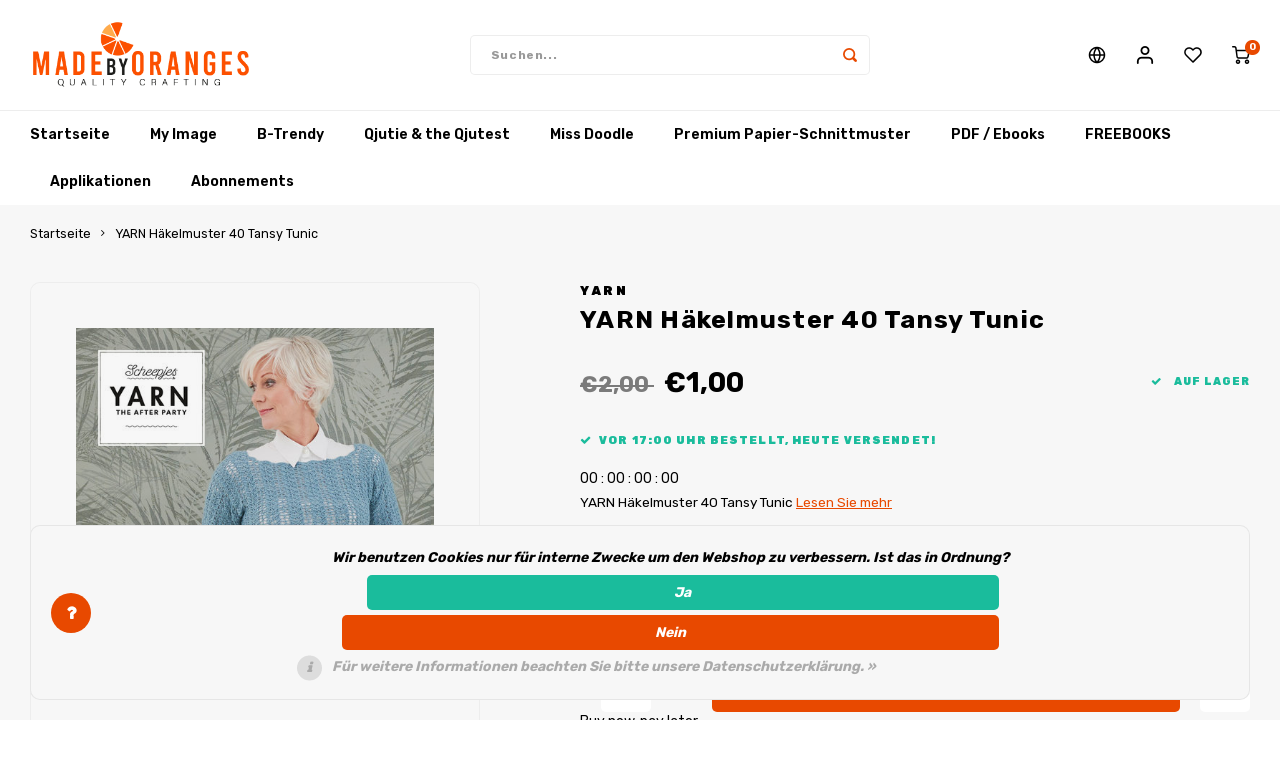

--- FILE ---
content_type: text/html;charset=utf-8
request_url: https://www.madebyoranges.com/de/yarn-40.html
body_size: 17732
content:

                    
<!DOCTYPE html>
<html lang="de">
	
  <head>
            
    <meta charset="utf-8"/>
<!-- [START] 'blocks/head.rain' -->
<!--

  (c) 2008-2026 Lightspeed Netherlands B.V.
  http://www.lightspeedhq.com
  Generated: 20-01-2026 @ 11:26:55

-->
<link rel="canonical" href="https://www.madebyoranges.com/de/yarn-40.html"/>
<link rel="alternate" href="https://www.madebyoranges.com/de/index.rss" type="application/rss+xml" title="Neue Produkte"/>
<link href="https://cdn.webshopapp.com/assets/cookielaw.css?2025-02-20" rel="stylesheet" type="text/css"/>
<meta name="robots" content="noodp,noydir"/>
<meta property="og:url" content="https://www.madebyoranges.com/de/yarn-40.html?source=facebook"/>
<meta property="og:site_name" content="Made by Oranges"/>
<meta property="og:title" content="YARN Häkelmuster 40 Tansy Tunic"/>
<meta property="og:description" content="Die elegante Tansy Tunic ist dank der detaillierten Muschelstruktur und des eleganten Halsausschnitts ein subtiler, aber wunderschöner Blickfang."/>
<meta property="og:image" content="https://cdn.webshopapp.com/shops/77844/files/262704662/yarn-yarn-hakelmuster-40-tansy-tunic.jpg"/>
<script src="https://app.dmws.plus/shop-assets/77844/dmws-plus-loader.js?id=322519b3f83e17ff66dd1b8cb0d1d135"></script>
<!--[if lt IE 9]>
<script src="https://cdn.webshopapp.com/assets/html5shiv.js?2025-02-20"></script>
<![endif]-->
<!-- [END] 'blocks/head.rain' -->
    <title>YARN Häkelmuster 40 Tansy Tunic - Made by Oranges</title>
    <meta name="description" content="Die elegante Tansy Tunic ist dank der detaillierten Muschelstruktur und des eleganten Halsausschnitts ein subtiler, aber wunderschöner Blickfang." />
    <meta name="keywords" content="Yarn, YARN, Häkelmuster, 40, Tansy, Tunic, mode zum selbermachen, schnittmuster, schnitt, schnitte, muster, My Image, Young Image, Imagewear, Image wear, B-Trendy, Be Trendy, B-Inspired, Be Inspired, B Inspired, Miss Doodle, Doodle, Qjutie, Qjutie" />
    <meta http-equiv="X-UA-Compatible" content="IE=edge,chrome=1">
    <meta name="viewport" content="width=device-width, initial-scale=1.0">
    <meta name="apple-mobile-web-app-capable" content="yes">
    <meta name="apple-mobile-web-app-status-bar-style" content="black">
    <meta property="fb:app_id" content="966242223397117"/>
    <meta name="viewport" content="width=device-width, initial-scale=1, maximum-scale=1, user-scalable=0"/>
    <meta name="apple-mobile-web-app-capable" content="yes">
    <meta name="HandheldFriendly" content="true" /> 
		<meta name="apple-mobile-web-app-title" content="Made by Oranges">
  
		<link rel="apple-touch-icon-precomposed" href="https://cdn.webshopapp.com/shops/77844/themes/163233/assets/homescreen-icon.jpg?20260119094033"/> 
  
    <link rel="shortcut icon" href="https://cdn.webshopapp.com/shops/77844/themes/163233/v/2163843/assets/favicon.ico?20240116132541" type="image/x-icon" />
    <link href='//fonts.googleapis.com/css?family=Rubik:400,300,500,600,700,800,900' rel='stylesheet' type='text/css'>
    <link href='//fonts.googleapis.com/css?family=Rubik:400,300,500,600,700,800,900' rel='stylesheet' type='text/css'>
    <link rel="stylesheet" href="https://cdn.webshopapp.com/shops/77844/themes/163233/assets/bootstrap.css?20260119103402" />
    <link rel="stylesheet" href="https://cdn.webshopapp.com/shops/77844/themes/163233/assets/font-awesome-min.css?20260119103402" />
  	  	<link href="https://cdn.webshopapp.com/shops/77844/themes/163233/assets/gibbon-icons.css?20260119103402" rel="stylesheet">
    <link rel="stylesheet" href="https://cdn.webshopapp.com/shops/77844/themes/163233/assets/owl-carousel-min.css?20260119103402" />  
    <link rel="stylesheet" href="https://cdn.webshopapp.com/shops/77844/themes/163233/assets/semantic.css?20260119103402" />  
    <link rel="stylesheet" href="https://cdn.webshopapp.com/shops/77844/themes/163233/assets/jquery-fancybox-min.css?20260119103402" /> 
    <link rel="stylesheet" href="https://cdn.webshopapp.com/shops/77844/themes/163233/assets/style.css?20260119103402?951" /> 
    <link rel="stylesheet" href="https://cdn.webshopapp.com/shops/77844/themes/163233/assets/settings.css?20260119103402" />  
    <link rel="stylesheet" href="https://cdn.webshopapp.com/assets/gui-2-0.css?2025-02-20" />
    <link rel="stylesheet" href="https://cdn.webshopapp.com/assets/gui-responsive-2-0.css?2025-02-20" />   
    <link rel="stylesheet" href="https://cdn.webshopapp.com/shops/77844/themes/163233/assets/custom.css?20260119103402" />

    <script src="https://cdn.webshopapp.com/assets/jquery-1-9-1.js?2025-02-20"></script>
    <script src="https://cdn.webshopapp.com/assets/jquery-ui-1-10-1.js?2025-02-20"></script>
    
   
    <script src="https://cdn.webshopapp.com/shops/77844/themes/163233/assets/bootstrap.js?20260119103402"></script>
    <script src="https://cdn.webshopapp.com/shops/77844/themes/163233/assets/owl-carousel-min.js?20260119103402"></script>
    <script src="https://cdn.webshopapp.com/shops/77844/themes/163233/assets/semantic.js?20260119103402"></script>
    <script src="https://cdn.webshopapp.com/shops/77844/themes/163233/assets/jquery-fancybox-min.js?20260119103402"></script>
    <script src="https://cdn.webshopapp.com/shops/77844/themes/163233/assets/moment.js?20260119103402"></script>  
    <script src="https://cdn.webshopapp.com/shops/77844/themes/163233/assets/js-cookie.js?20260119103402"></script>
    <script src="https://cdn.webshopapp.com/shops/77844/themes/163233/assets/jquery-countdown-min.js?20260119103402"></script>
  	<script src="https://cdn.webshopapp.com/shops/77844/themes/163233/assets/masonry.js?20260119103402"></script>
    <script src="https://cdn.webshopapp.com/shops/77844/themes/163233/assets/global.js?20260119103402"></script>
  	<script src="//cdnjs.cloudflare.com/ajax/libs/jqueryui-touch-punch/0.2.3/jquery.ui.touch-punch.min.js"></script>
    
    <script src="https://cdn.webshopapp.com/shops/77844/themes/163233/assets/jcarousel.js?20260119103402"></script>
    <script src="https://cdn.webshopapp.com/assets/gui.js?2025-02-20"></script>
    <script src="https://cdn.webshopapp.com/assets/gui-responsive-2-0.js?2025-02-20"></script>
    
        
    
    <!--[if lt IE 9]>
    <link rel="stylesheet" href="https://cdn.webshopapp.com/shops/77844/themes/163233/assets/style-ie.css?20260119103402" />
    <![endif]-->
  </head>  <body class=""><script type="application/ld+json">
[
			{
    "@context": "http://schema.org",
    "@type": "BreadcrumbList",
    "itemListElement":
    [
      {
        "@type": "ListItem",
        "position": 1,
        "item": {
        	"@id": "https://www.madebyoranges.com/de/",
        	"name": "Home"
        }
      },
    	    	{
    		"@type": "ListItem",
     		"position": 2,
     		"item":	{
      		"@id": "https://www.madebyoranges.com/de/yarn-40.html",
      		"name": "YARN Häkelmuster 40 Tansy Tunic"
    		}
    	}    	    ]
  },
      
      
  {
    "@context": "http://schema.org",
    "@type": "Product", 
    "name": "Yarn YARN Häkelmuster 40 Tansy Tunic",
    "url": "https://www.madebyoranges.com/de/yarn-40.html",
    "brand": "Yarn",    "description": "Die elegante Tansy Tunic ist dank der detaillierten Muschelstruktur und des eleganten Halsausschnitts ein subtiler, aber wunderschöner Blickfang.",    "image": "https://cdn.webshopapp.com/shops/77844/files/262704662/300x250x2/yarn-yarn-hakelmuster-40-tansy-tunic.jpg",                "offers": {
      "@type": "Offer",
      "price": "1.00",
      "url": "https://www.madebyoranges.com/de/yarn-40.html",
      "priceValidUntil": "2027-01-20",
      "priceCurrency": "EUR",
        "availability": "https://schema.org/InStock",
        "inventoryLevel": "12"
          }
      },
      
    {
  "@context": "http://schema.org",
  "@id": "https://www.madebyoranges.com/de/#Organization",
  "@type": "Organization",
  "url": "https://www.madebyoranges.com/", 
  "name": "Made by Oranges",
  "logo": "https://cdn.webshopapp.com/shops/77844/themes/163233/assets/logo.png?20260119094033",
  "telephone": "",
  "email": ""
  ,
  "aggregateRating": {
        "@type": "AggregateRating",
        "bestRating": "10",
        "worstRating": "1",
        "ratingValue": "9,6",
        "reviewCount": "12453",
        "url":"https://www.trustedshops.nl/verkopersbeoordeling/info_X23C41418B1A8BBC94E41E54B21A0DC60.html?utm_source=shop&amp;utm_medium=link&amp;utm_content=ReviewsInfoLayer__reviews_only&amp;utm_campaign=trustbadge_maximised"
    }
      }
  ]
</script><div class="cart-messages hidden"><ul></ul></div><div id="cart-popup" class="cart-popup mobile-popup" data-popup="cart"><div class="popup-inner"><div class="inner cart-wrap"><div class="table"><div class="title-small title-font">Ihr Warenkorb</div><div class="empty-cart">
      	Keine Produkte gefunden...
      </div><div class="table-wrap"><form id="gui-form-cart" action="https://www.madebyoranges.com/de/cart/update/" method="post"><table></table></form></div><div class="shipping-discount hidden"><div class="discount-block"><form class="gui-form-discount" action="https://www.madebyoranges.com/de/cart/setDiscount/" method="post"><input class="standard-input" type="text" name="code" placeholder="Rabattcode"><a class="btn btn-small accent add-discount"  href="javascript:;"><i class="fa fa-plus"></i></a></form></div></div></div><div class="totals-wrap"><div class="totals"><div class="title-small title-font hidden-xs"><span data-cart-items>0</span> artikel</div><table><tr><td>Insgesamt exkl. MwSt.</td><td data-cart-total-excl>€0,00</td></tr><tr><td>MWST.</td><td data-cart-total-vat>€0,00</td></tr><tr><td>Gesamt</td><td data-cart-total-incl>€0,00</td></tr></table><div class="buttons"><a class="btn accent" href="https://www.madebyoranges.com/de/checkout/">Zur Kasse</a><a class="btn light hidden-xs" href="javascript:;" data-fancybox-close>Weiter einkaufen</a></div></div><div class="payments hidden-xs"><a href="https://www.madebyoranges.com/de/service/payment-methods/" title="Zahlungsarten"><img src="https://cdn.webshopapp.com/shops/77844/themes/163233/assets/banktransfer.png?20260119103402" alt="Bank transfer" /></a><a href="https://www.madebyoranges.com/de/service/payment-methods/" title="Zahlungsarten"><img src="https://cdn.webshopapp.com/shops/77844/themes/163233/assets/ideal.png?20260119103402" alt="iDEAL" /></a><a href="https://www.madebyoranges.com/de/service/payment-methods/" title="Zahlungsarten"><img src="https://cdn.webshopapp.com/shops/77844/themes/163233/assets/mistercash.png?20260119103402" alt="Bancontact" /></a><a href="https://www.madebyoranges.com/de/service/payment-methods/" title="Zahlungsarten"><img src="https://cdn.webshopapp.com/shops/77844/themes/163233/assets/belfius.png?20260119103402" alt="Belfius" /></a><a href="https://www.madebyoranges.com/de/service/payment-methods/" title="Zahlungsarten"><img src="https://cdn.webshopapp.com/shops/77844/themes/163233/assets/kbc.png?20260119103402" alt="KBC" /></a><a href="https://www.madebyoranges.com/de/service/payment-methods/" title="Zahlungsarten"><img src="https://cdn.webshopapp.com/shops/77844/themes/163233/assets/visa.png?20260119103402" alt="Visa" /></a><a href="https://www.madebyoranges.com/de/service/payment-methods/" title="Zahlungsarten"><img src="https://cdn.webshopapp.com/shops/77844/themes/163233/assets/mastercard.png?20260119103402" alt="MasterCard" /></a><a href="https://www.madebyoranges.com/de/service/payment-methods/" title="Zahlungsarten"><img src="https://cdn.webshopapp.com/shops/77844/themes/163233/assets/klarnapaylater.png?20260119103402" alt="Klarna." /></a><a href="https://www.madebyoranges.com/de/service/payment-methods/" title="Zahlungsarten"><img src="https://cdn.webshopapp.com/shops/77844/themes/163233/assets/invoice.png?20260119103402" alt="Invoice" /></a><a href="https://www.madebyoranges.com/de/service/payment-methods/" title="Zahlungsarten"><img src="https://cdn.webshopapp.com/shops/77844/themes/163233/assets/paypalcp.png?20260119103402" alt="PayPal" /></a><a href="https://www.madebyoranges.com/de/service/payment-methods/" title="Zahlungsarten"><img src="https://cdn.webshopapp.com/shops/77844/themes/163233/assets/cartesbancaires.png?20260119103402" alt="Cartes Bancaires" /></a><a href="https://www.madebyoranges.com/de/service/payment-methods/" title="Zahlungsarten"><img src="https://cdn.webshopapp.com/shops/77844/themes/163233/assets/maestro.png?20260119103402" alt="Maestro" /></a></div></div></div></div><div class="close-popup"><div class="close-popup-inner"><a href="javascript:;" class="close-mobile-popup" data-fancybox-close>
        Schließen
      </a></div></div></div><div id="login-popup" class="mobile-popup" data-popup="login"><div class="popup-inner"><div class="title-small title-font">anmelden</div><form class="formLogin" id="formLogin" action="https://www.madebyoranges.com/de/account/loginPost/?return=https%3A%2F%2Fwww.madebyoranges.com%2Fde%2Fyarn-40.html" method="post"><input type="hidden" name="key" value="70cc00c1f0ec8f5492268b4b449ec73a" /><input type="hidden" name="type" value="login" /><input type="submit" hidden/><input type="text" name="email" id="formLoginEmail" value="" placeholder="E-Mail-Adresse" class="standard-input" /><input type="password" name="password" id="formLoginPassword" value="" placeholder="Passwort" class="standard-input"/><div class="buttons"><a class="btn accent" href="#" onclick="$('#formLogin').submit(); return false;" title="anmelden">anmelden</a><a class="btn facebook" rel="nofollow" onclick="gui_facebook('https://www.madebyoranges.com/de/account/loginFacebook/?return=https%3A%2F%2Fwww.madebyoranges.com%2Fde%2Fyarn-40.html'); return false;">Einloggen mit Facebook</a></div></form><div class="options"><a class="forgot-pw" href="https://www.madebyoranges.com/de/account/password/">Passwort vergessen?</a><span class="or">oder</span><a class="no-account" href="https://www.madebyoranges.com/de/account/register/">Noch kein Konto? Klicken Sie auf</a></div></div><div class="close-popup"><div class="close-popup-inner"><a href="javascript:;" class="close-mobile-popup" data-fancybox-close>
        Schließen
      </a></div></div></div><div id="language-currency-popup" class="language-currency-popup mobile-popup"><div class="popup-inner"><div class="language-section"><div class="title-small title-font">Sprache</div><div class="options-wrap"><div class="option"><a href="https://www.madebyoranges.com/nl/go/product/89255117"><div class="inner"><div class="icon"><img src="https://cdn.webshopapp.com/shops/77844/themes/163233/assets/flag-nl.svg?20260119103402" alt="flag-Nederlands"></div><div class="text">Nederlands</div></div></a></div><div class="option active"><a href="https://www.madebyoranges.com/de/go/product/89255117"><div class="inner"><div class="icon"><img src="https://cdn.webshopapp.com/shops/77844/themes/163233/assets/flag-de.svg?20260119103402" alt="flag-Deutsch"></div><div class="text">Deutsch</div></div></a></div><div class="option"><a href="https://www.madebyoranges.com/en/go/product/89255117"><div class="inner"><div class="icon"><img src="https://cdn.webshopapp.com/shops/77844/themes/163233/assets/flag-en.svg?20260119103402" alt="flag-English"></div><div class="text">English</div></div></a></div><div class="option"><a href="https://www.madebyoranges.com/fr/go/product/89255117"><div class="inner"><div class="icon"><img src="https://cdn.webshopapp.com/shops/77844/themes/163233/assets/flag-fr.svg?20260119103402" alt="flag-Français"></div><div class="text">Français</div></div></a></div></div></div><div class="currency-section"><div class="title-small title-font">Währung</div><div class="options-wrap"><div class="option active"><a href="https://www.madebyoranges.com/de/session/currency/eur/"><div class="inner"><div class="icon"><span class="symbol">€</span></div><div class="text">EUR</div></div></a></div><div class="option"><a href="https://www.madebyoranges.com/de/session/currency/gbp/"><div class="inner"><div class="icon"><span class="symbol">£</span></div><div class="text">GBP</div></div></a></div><div class="option"><a href="https://www.madebyoranges.com/de/session/currency/usd/"><div class="inner"><div class="icon"><span class="symbol">$</span></div><div class="text">USD</div></div></a></div><div class="option"><a href="https://www.madebyoranges.com/de/session/currency/chf/"><div class="inner"><div class="icon"><span class="symbol">CHF</span></div><div class="text">CHF</div></div></a></div><div class="option"><a href="https://www.madebyoranges.com/de/session/currency/czk/"><div class="inner"><div class="icon"><span class="symbol">Kč</span></div><div class="text">CZK</div></div></a></div><div class="option"><a href="https://www.madebyoranges.com/de/session/currency/dkk/"><div class="inner"><div class="icon"><span class="symbol">kr</span></div><div class="text">DKK</div></div></a></div><div class="option"><a href="https://www.madebyoranges.com/de/session/currency/sek/"><div class="inner"><div class="icon"><span class="symbol">kr</span></div><div class="text">SEK</div></div></a></div></div></div><div class="close-popup"><div class="close-popup-inner"><a href="javascript:;" class="close-mobile-popup" data-fancybox-close>
          Schließen
        </a></div></div></div></div><div class="mobile-menu mobile-popup" data-popup="menu"><div class="popup-inner"><div class="menu-wrap"><div class="breads">Hoofdmenu</div><div class="title-small title-font">Kategorien</div><div class="menu"><ul><li class=""><a class="normal-link" href="https://www.madebyoranges.com/de/my-image-9099228/">My Image<span class="more-cats"><i class="fa fa-chevron-right"></i></span></a><div class="subs"><div class="breads">Hoofdmenu / my image</div><div class="title-small title-font text-center subs-back"><i class="fa fa-chevron-left"></i>My Image</div><ul class=""><li class=""><a class="normal-link" href="https://www.madebyoranges.com/de/my-image-9099228/neu-my-image-32/">NEU: My Image 32</a></li><li class=""><a class="normal-link" href="https://www.madebyoranges.com/de/my-image-9099228/my-image-31/">My Image 31</a></li><li class=""><a class="normal-link" href="https://www.madebyoranges.com/de/my-image-9099228/my-image-zeitschriften/">My Image Zeitschriften</a></li><li class=""><a class="normal-link" href="https://www.madebyoranges.com/de/my-image-9099228/my-image-pakete/">My Image Pakete</a></li><li class=""><a class="normal-link" href="https://www.madebyoranges.com/de/my-image-9099228/my-image-exclusive/">My Image Exclusive</a></li><li class=""><a class="normal-link" href="https://www.madebyoranges.com/de/my-image-9099228/my-image-tutorials-11688604/">My Image Tutorials</a></li><li class=""><a class="normal-link" href="https://www.madebyoranges.com/de/my-image-9099228/my-image-korrekturen/">My Image Korrekturen</a></li></ul></div></li><li class=""><a class="normal-link" href="https://www.madebyoranges.com/de/b-trendy-9099246/">B-Trendy<span class="more-cats"><i class="fa fa-chevron-right"></i></span></a><div class="subs"><div class="breads">Hoofdmenu / b-trendy</div><div class="title-small title-font text-center subs-back"><i class="fa fa-chevron-left"></i>B-Trendy</div><ul class=""><li class=""><a class="normal-link" href="https://www.madebyoranges.com/de/b-trendy-9099246/neu-b-trendy-26/">NEU: B-Trendy 26</a></li><li class=""><a class="normal-link" href="https://www.madebyoranges.com/de/b-trendy-9099246/b-trendy-25/">B-Trendy 25</a></li><li class=""><a class="normal-link" href="https://www.madebyoranges.com/de/b-trendy-9099246/b-trendy-zeitschriften/">B-Trendy Zeitschriften</a></li><li class=""><a class="normal-link" href="https://www.madebyoranges.com/de/b-trendy-9099246/b-trendy-pakete/">B-Trendy Pakete</a></li><li class=""><a class="normal-link" href="https://www.madebyoranges.com/de/b-trendy-9099246/b-trendy-tutorials/">B-Trendy Tutorials</a></li><li class=""><a class="normal-link" href="https://www.madebyoranges.com/de/b-trendy-9099246/b-trendy-korrekturen/">B-Trendy Korrekturen</a></li></ul></div></li><li class=""><a class="normal-link" href="https://www.madebyoranges.com/de/qjutie-the-qjutest/">Qjutie &amp; the Qjutest<span class="more-cats"><i class="fa fa-chevron-right"></i></span></a><div class="subs"><div class="breads">Hoofdmenu / qjutie &amp; the qjutest</div><div class="title-small title-font text-center subs-back"><i class="fa fa-chevron-left"></i>Qjutie &amp; the Qjutest</div><ul class=""><li class=""><a class="normal-link" href="https://www.madebyoranges.com/de/qjutie-the-qjutest/neu-qjutie-the-qjutest-3/">NEU: Qjutie &amp; the Qjutest 3</a></li><li class=""><a class="normal-link" href="https://www.madebyoranges.com/de/qjutie-the-qjutest/qjutie-the-qjutest-2/">Qjutie &amp; the Qjutest 2</a></li><li class=""><a class="normal-link" href="https://www.madebyoranges.com/de/qjutie-the-qjutest/regenponchos/">Regenponchos</a></li><li class=""><a class="normal-link" href="https://www.madebyoranges.com/de/qjutie-the-qjutest/qjutie-tutorials/">Qjutie Tutorials</a></li></ul></div></li><li class=""><a class="normal-link" href="https://www.madebyoranges.com/de/miss-doodle/">Miss Doodle<span class="more-cats"><i class="fa fa-chevron-right"></i></span></a><div class="subs"><div class="breads">Hoofdmenu / miss doodle</div><div class="title-small title-font text-center subs-back"><i class="fa fa-chevron-left"></i>Miss Doodle</div><ul class=""><li class=""><a class="normal-link" href="https://www.madebyoranges.com/de/miss-doodle/miss-doodle-7/">Miss Doodle 7</a></li><li class=""><a class="normal-link" href="https://www.madebyoranges.com/de/miss-doodle/miss-doodle-6/">Miss Doodle 6</a></li><li class=""><a class="normal-link" href="https://www.madebyoranges.com/de/miss-doodle/miss-doodle-5/">Miss Doodle 5</a></li><li class=""><a class="normal-link" href="https://www.madebyoranges.com/de/miss-doodle/miss-doodle-zeitschriften/">Miss Doodle Zeitschriften</a></li><li class=""><a class="normal-link" href="https://www.madebyoranges.com/de/miss-doodle/miss-doodle-pakete/">Miss Doodle Pakete</a></li><li class=""><a class="normal-link" href="https://www.madebyoranges.com/de/miss-doodle/miss-doodle-tutorials-11688611/">Miss Doodle Tutorials</a></li></ul></div></li><li class=""><a class="normal-link" href="https://www.madebyoranges.com/de/premium-papier-schnittmuster/">Premium Papier-Schnittmuster<span class="more-cats"><i class="fa fa-chevron-right"></i></span></a><div class="subs"><div class="breads">Hoofdmenu / premium papier-schnittmuster</div><div class="title-small title-font text-center subs-back"><i class="fa fa-chevron-left"></i>Premium Papier-Schnittmuster</div><ul class=""><li class=""><a class="normal-link" href="https://www.madebyoranges.com/de/premium-papier-schnittmuster/schnittmuster-fuer-damen/">Schnittmuster für Damen</a></li><li class=""><a class="normal-link" href="https://www.madebyoranges.com/de/premium-papier-schnittmuster/schnittmuster-fuer-kinder/">Schnittmuster für Kinder</a></li><li class=""><a class="normal-link" href="https://www.madebyoranges.com/de/premium-papier-schnittmuster/schnittmuster-fuer-travel-jersey/">Schnittmuster für Travel-Jersey</a></li><li class=""><a class="normal-link" href="https://www.madebyoranges.com/de/premium-papier-schnittmuster/top-5-pakete/">Top-5 Pakete</a></li><li class=""><a class="normal-link" href="https://www.madebyoranges.com/de/premium-papier-schnittmuster/ausgewaehlte-papier-schnittmuster/">Ausgewählte Papier-Schnittmuster</a></li><li class=""><a class="normal-link" href="https://www.madebyoranges.com/de/premium-papier-schnittmuster/haekelmodelle/">Häkelmodelle</a></li></ul></div></li><li class=""><a class="normal-link" href="https://www.madebyoranges.com/de/pdf-ebooks/">PDF / Ebooks<span class="more-cats"><i class="fa fa-chevron-right"></i></span></a><div class="subs"><div class="breads">Hoofdmenu / pdf / ebooks</div><div class="title-small title-font text-center subs-back"><i class="fa fa-chevron-left"></i>PDF / Ebooks</div><ul class=""><li class=""><a class="normal-link" href="https://www.madebyoranges.com/de/pdf-ebooks/ebooks-damen/">Ebooks Damen</a></li><li class=""><a class="normal-link" href="https://www.madebyoranges.com/de/pdf-ebooks/ebooks-kinder/">Ebooks Kinder</a></li><li class=""><a class="normal-link" href="https://www.madebyoranges.com/de/pdf-ebooks/ebooks-travel-jersey/">Ebooks Travel-Jersey</a></li><li class=""><a class="normal-link" href="https://www.madebyoranges.com/de/pdf-ebooks/ebooks-herren/">Ebooks Herren</a></li><li class=""><a class="normal-link" href="https://www.madebyoranges.com/de/pdf-ebooks/ebooks-taschen-hobby/">Ebooks Taschen/Hobby</a></li><li class=""><a class="normal-link" href="https://www.madebyoranges.com/de/pdf-ebooks/ausgewaehlte-ebooks/">Ausgewählte Ebooks</a></li><li class=""><a class="normal-link" href="https://www.madebyoranges.com/de/pdf-ebooks/freebooks/">Freebooks</a></li><li class=""><a class="normal-link" href="https://www.madebyoranges.com/de/pdf-ebooks/ebook-plotservice/">Ebook Plotservice</a></li></ul></div></li><li class=""><a class="normal-link" href="https://www.madebyoranges.com/de/freebooks/">FREEBOOKS<span class="more-cats"><i class="fa fa-chevron-right"></i></span></a><div class="subs"><div class="breads">Hoofdmenu / freebooks</div><div class="title-small title-font text-center subs-back"><i class="fa fa-chevron-left"></i>FREEBOOKS</div><ul class=""><li class=""><a class="normal-link" href="https://www.madebyoranges.com/de/freebooks/kostenlose-schnittmuster/">Kostenlose Schnittmuster</a></li><li class=""><a class="normal-link" href="https://www.madebyoranges.com/de/freebooks/kostenlose-haekelanleitungen/">Kostenlose Häkelanleitungen</a></li></ul></div></li><li class=""><a class="normal-link" href="https://www.madebyoranges.com/de/applikationen/">Applikationen</a></li><li class=""><a class="normal-link" href="https://www.madebyoranges.com/de/abonnements/">Abonnements</a></li></ul><ul><li><a href="javascript:;">Sprache - DE<span class="more-cats"><i class="fa fa-chevron-right"></i></span></a><div class="subs"><div class="breads">Hoofdmenu / abonnements</div><div class="title-small title-font text-center subs-back"><i class="fa fa-chevron-left"></i>Sprache</div><ul class=""><li class=""><a class="normal-link" href="https://www.madebyoranges.com/nl/">Nederlands</a></li><li class="active"><a class="normal-link" href="https://www.madebyoranges.com/de/">Deutsch</a></li><li class=""><a class="normal-link" href="https://www.madebyoranges.com/en/">English</a></li><li class=""><a class="normal-link" href="https://www.madebyoranges.com/fr/">Français</a></li></ul></div></li><li><a href="javascript:;">Währung - €<span class="more-cats"><i class="fa fa-chevron-right"></i></span></a><div class="subs"><div class="breads">Hoofdmenu / abonnements</div><div class="title-small title-font text-center subs-back"><i class="fa fa-chevron-left"></i>Währung</div><ul class=""><li class="active"><a class="normal-link" href="https://www.madebyoranges.com/de/session/currency/eur/">EUR</a></li><li class=""><a class="normal-link" href="https://www.madebyoranges.com/de/session/currency/gbp/">GBP</a></li><li class=""><a class="normal-link" href="https://www.madebyoranges.com/de/session/currency/usd/">USD</a></li><li class=""><a class="normal-link" href="https://www.madebyoranges.com/de/session/currency/chf/">CHF</a></li><li class=""><a class="normal-link" href="https://www.madebyoranges.com/de/session/currency/czk/">CZK</a></li><li class=""><a class="normal-link" href="https://www.madebyoranges.com/de/session/currency/dkk/">DKK</a></li><li class=""><a class="normal-link" href="https://www.madebyoranges.com/de/session/currency/sek/">SEK</a></li></ul></div></li><li class="highlight hidden-sm"><a class="open-mobile-slide" data-popup="login" href="javascript:;">anmelden</a></li></ul></div></div></div><div class="close-popup dark"><div class="close-popup-inner"><a href="javascript:;" class="close-mobile-popup" data-fancybox-close>
        Schließen
      </a></div></div></div><header id="header" class="with-large-logo"><div class="main-header"><div class="container"><div class="inner"><div class="logo large-logo align-middle"><a href="https://www.madebyoranges.com/de/"><img src="https://cdn.webshopapp.com/shops/77844/themes/163233/assets/logo.png?20260119094033" alt="Made by Oranges"></a></div><div class="vertical-menu-wrap hidden-xs hidden-md hidden-lg"><div class="btn-wrap"><a class="btn accent vertical-menu-btn open-mobile-slide" data-popup="menu" data-main-link href="javascript:;">Kategorien<i class="fa fa-angle-down"></i></a></div></div><div class="vertical-menu-wrap hidden-xs hidden-sm visible-sm hidden-md hidden-lg "><div class="btn-wrap"><a class="btn accent vertical-menu-btn open-vertical-menu">Kategorien<i class="fa fa-angle-down"></i></a><div class="vertical-menu"><ul><li class=""><a class="" href="https://www.madebyoranges.com/de/my-image-9099228/"><div class="category-wrap"><img src="https://cdn.webshopapp.com/shops/77844/files/284778135/100x100x1/my-image.jpg" alt="My Image">
                                            My Image
                    </div><i class="fa fa-chevron-right arrow-right"></i></a><div class="subs"><ul><li class="subs-title"><a class="" href="https://www.madebyoranges.com/de/my-image-9099228/">My Image</a></li><li class=""><a class="" href="https://www.madebyoranges.com/de/my-image-9099228/neu-my-image-32/"><div>
                            NEU: My Image 32
                          </div></a></li><li class=""><a class="" href="https://www.madebyoranges.com/de/my-image-9099228/my-image-31/"><div>
                            My Image 31
                          </div></a></li><li class=""><a class="" href="https://www.madebyoranges.com/de/my-image-9099228/my-image-zeitschriften/"><div>
                            My Image Zeitschriften
                          </div></a></li><li class=""><a class="" href="https://www.madebyoranges.com/de/my-image-9099228/my-image-pakete/"><div>
                            My Image Pakete
                          </div></a></li><li class=""><a class="" href="https://www.madebyoranges.com/de/my-image-9099228/my-image-exclusive/"><div>
                            My Image Exclusive
                          </div></a></li><li class=""><a class="" href="https://www.madebyoranges.com/de/my-image-9099228/my-image-tutorials-11688604/"><div>
                            My Image Tutorials
                          </div></a></li><li class=""><a class="" href="https://www.madebyoranges.com/de/my-image-9099228/my-image-korrekturen/"><div>
                            My Image Korrekturen
                          </div></a></li></ul></div></li><li class=""><a class="" href="https://www.madebyoranges.com/de/b-trendy-9099246/"><div class="category-wrap"><img src="https://cdn.webshopapp.com/shops/77844/files/284778465/100x100x1/b-trendy.jpg" alt="B-Trendy">
                                            B-Trendy
                    </div><i class="fa fa-chevron-right arrow-right"></i></a><div class="subs"><ul><li class="subs-title"><a class="" href="https://www.madebyoranges.com/de/b-trendy-9099246/">B-Trendy</a></li><li class=""><a class="" href="https://www.madebyoranges.com/de/b-trendy-9099246/neu-b-trendy-26/"><div>
                            NEU: B-Trendy 26
                          </div></a></li><li class=""><a class="" href="https://www.madebyoranges.com/de/b-trendy-9099246/b-trendy-25/"><div>
                            B-Trendy 25
                          </div></a></li><li class=""><a class="" href="https://www.madebyoranges.com/de/b-trendy-9099246/b-trendy-zeitschriften/"><div>
                            B-Trendy Zeitschriften
                          </div></a></li><li class=""><a class="" href="https://www.madebyoranges.com/de/b-trendy-9099246/b-trendy-pakete/"><div>
                            B-Trendy Pakete
                          </div></a></li><li class=""><a class="" href="https://www.madebyoranges.com/de/b-trendy-9099246/b-trendy-tutorials/"><div>
                            B-Trendy Tutorials
                          </div></a></li><li class=""><a class="" href="https://www.madebyoranges.com/de/b-trendy-9099246/b-trendy-korrekturen/"><div>
                            B-Trendy Korrekturen
                          </div></a></li></ul></div></li><li class=""><a class="" href="https://www.madebyoranges.com/de/qjutie-the-qjutest/"><div class="category-wrap"><img src="//placehold.it/50x50">
                                            Qjutie &amp; the Qjutest
                    </div><i class="fa fa-chevron-right arrow-right"></i></a><div class="subs"><ul><li class="subs-title"><a class="" href="https://www.madebyoranges.com/de/qjutie-the-qjutest/">Qjutie &amp; the Qjutest</a></li><li class=""><a class="" href="https://www.madebyoranges.com/de/qjutie-the-qjutest/neu-qjutie-the-qjutest-3/"><div>
                            NEU: Qjutie &amp; the Qjutest 3
                          </div></a></li><li class=""><a class="" href="https://www.madebyoranges.com/de/qjutie-the-qjutest/qjutie-the-qjutest-2/"><div>
                            Qjutie &amp; the Qjutest 2
                          </div></a></li><li class=""><a class="" href="https://www.madebyoranges.com/de/qjutie-the-qjutest/regenponchos/"><div>
                            Regenponchos
                          </div></a></li><li class=""><a class="" href="https://www.madebyoranges.com/de/qjutie-the-qjutest/qjutie-tutorials/"><div>
                            Qjutie Tutorials
                          </div></a></li></ul></div></li><li class=""><a class="" href="https://www.madebyoranges.com/de/miss-doodle/"><div class="category-wrap"><img src="//placehold.it/50x50">
                                            Miss Doodle
                    </div><i class="fa fa-chevron-right arrow-right"></i></a><div class="subs"><ul><li class="subs-title"><a class="" href="https://www.madebyoranges.com/de/miss-doodle/">Miss Doodle</a></li><li class=""><a class="" href="https://www.madebyoranges.com/de/miss-doodle/miss-doodle-7/"><div>
                            Miss Doodle 7
                          </div></a></li><li class=""><a class="" href="https://www.madebyoranges.com/de/miss-doodle/miss-doodle-6/"><div>
                            Miss Doodle 6
                          </div></a></li><li class=""><a class="" href="https://www.madebyoranges.com/de/miss-doodle/miss-doodle-5/"><div>
                            Miss Doodle 5
                          </div></a></li><li class=""><a class="" href="https://www.madebyoranges.com/de/miss-doodle/miss-doodle-zeitschriften/"><div>
                            Miss Doodle Zeitschriften
                          </div></a></li><li class=""><a class="" href="https://www.madebyoranges.com/de/miss-doodle/miss-doodle-pakete/"><div>
                            Miss Doodle Pakete
                          </div></a></li><li class=""><a class="" href="https://www.madebyoranges.com/de/miss-doodle/miss-doodle-tutorials-11688611/"><div>
                            Miss Doodle Tutorials
                          </div></a></li></ul></div></li><li class=""><a class="" href="https://www.madebyoranges.com/de/premium-papier-schnittmuster/"><div class="category-wrap"><img src="//placehold.it/50x50">
                                            Premium Papier-Schnittmuster
                    </div><i class="fa fa-chevron-right arrow-right"></i></a><div class="subs"><ul><li class="subs-title"><a class="" href="https://www.madebyoranges.com/de/premium-papier-schnittmuster/">Premium Papier-Schnittmuster</a></li><li class=""><a class="" href="https://www.madebyoranges.com/de/premium-papier-schnittmuster/schnittmuster-fuer-damen/"><div>
                            Schnittmuster für Damen
                          </div></a></li><li class=""><a class="" href="https://www.madebyoranges.com/de/premium-papier-schnittmuster/schnittmuster-fuer-kinder/"><div>
                            Schnittmuster für Kinder
                          </div></a></li><li class=""><a class="" href="https://www.madebyoranges.com/de/premium-papier-schnittmuster/schnittmuster-fuer-travel-jersey/"><div>
                            Schnittmuster für Travel-Jersey
                          </div></a></li><li class=""><a class="" href="https://www.madebyoranges.com/de/premium-papier-schnittmuster/top-5-pakete/"><div>
                            Top-5 Pakete
                          </div></a></li><li class=""><a class="" href="https://www.madebyoranges.com/de/premium-papier-schnittmuster/ausgewaehlte-papier-schnittmuster/"><div>
                            Ausgewählte Papier-Schnittmuster
                          </div></a></li><li class=""><a class="" href="https://www.madebyoranges.com/de/premium-papier-schnittmuster/haekelmodelle/"><div>
                            Häkelmodelle
                          </div></a></li></ul></div></li><li class=""><a class="" href="https://www.madebyoranges.com/de/pdf-ebooks/"><div class="category-wrap"><img src="https://cdn.webshopapp.com/shops/77844/files/284150202/100x100x1/pdf-ebooks.jpg" alt="PDF / Ebooks">
                                            PDF / Ebooks
                    </div><i class="fa fa-chevron-right arrow-right"></i></a><div class="subs"><ul><li class="subs-title"><a class="" href="https://www.madebyoranges.com/de/pdf-ebooks/">PDF / Ebooks</a></li><li class=""><a class="" href="https://www.madebyoranges.com/de/pdf-ebooks/ebooks-damen/"><div>
                            Ebooks Damen
                          </div></a></li><li class=""><a class="" href="https://www.madebyoranges.com/de/pdf-ebooks/ebooks-kinder/"><div>
                            Ebooks Kinder
                          </div></a></li><li class=""><a class="" href="https://www.madebyoranges.com/de/pdf-ebooks/ebooks-travel-jersey/"><div>
                            Ebooks Travel-Jersey
                          </div></a></li><li class=""><a class="" href="https://www.madebyoranges.com/de/pdf-ebooks/ebooks-herren/"><div>
                            Ebooks Herren
                          </div></a></li><li class=""><a class="" href="https://www.madebyoranges.com/de/pdf-ebooks/ebooks-taschen-hobby/"><div>
                            Ebooks Taschen/Hobby
                          </div></a></li><li class=""><a class="" href="https://www.madebyoranges.com/de/pdf-ebooks/ausgewaehlte-ebooks/"><div>
                            Ausgewählte Ebooks
                          </div></a></li><li class=""><a class="" href="https://www.madebyoranges.com/de/pdf-ebooks/freebooks/"><div>
                            Freebooks
                          </div></a></li><li class=""><a class="" href="https://www.madebyoranges.com/de/pdf-ebooks/ebook-plotservice/"><div>
                            Ebook Plotservice
                          </div></a></li></ul></div></li><li class=""><a class="" href="https://www.madebyoranges.com/de/freebooks/"><div class="category-wrap"><img src="//placehold.it/50x50">
                                            FREEBOOKS
                    </div><i class="fa fa-chevron-right arrow-right"></i></a><div class="subs"><ul><li class="subs-title"><a class="" href="https://www.madebyoranges.com/de/freebooks/">FREEBOOKS</a></li><li class=""><a class="" href="https://www.madebyoranges.com/de/freebooks/kostenlose-schnittmuster/"><div>
                            Kostenlose Schnittmuster
                          </div></a></li><li class=""><a class="" href="https://www.madebyoranges.com/de/freebooks/kostenlose-haekelanleitungen/"><div>
                            Kostenlose Häkelanleitungen
                          </div></a></li></ul></div></li><li class=""><a class="" href="https://www.madebyoranges.com/de/applikationen/"><div class="category-wrap"><img src="//placehold.it/50x50">
                                            Applikationen
                    </div></a></li><li class=""><a class="" href="https://www.madebyoranges.com/de/abonnements/"><div class="category-wrap"><img src="https://cdn.webshopapp.com/shops/77844/files/284164035/100x100x1/abonnements.jpg" alt="Abonnements">
                                            Abonnements
                    </div></a></li></ul></div></div><div class="vertical-menu-overlay general-overlay"></div></div><div class="search-bar hidden-xs"><form action="https://www.madebyoranges.com/de/search/" method="get" id="formSearch"  class="search-form"  data-search-type="desktop"><div class="relative search-wrap"><input type="text" name="q" autocomplete="off"  value="" placeholder="Suchen..." class="standard-input" data-input="desktop"/><span onclick="$(this).closest('form').submit();" title="Suchen" class="icon icon-search"><i class="sm sm-search"></i></span><span onclick="$(this).closest('form').find('input').val('').trigger('keyup');" class="icon icon-hide-search hidden"><i class="fa fa-close"></i></span></div><div class="search-overlay general-overlay"></div></form></div><div class="icons hidden-xs"><ul><li class="hidden-xs"><a href="#language-currency-popup" data-fancybox><i class="sm sm-globe"></i></a></li><li class="hidden-xs"><a href="#login-popup" data-fancybox><i class="sm sm-user"></i></a></li><li class="hidden-xs"><a href="#login-popup" data-fancybox><div class="icon-wrap"><i class="sm sm-heart-o"></i><div class="items" data-wishlist-items></div></div></a></li><li><a href="#cart-popup" data-fancybox><div class="icon-wrap"><i class="sm sm-cart"></i><div class="items" data-cart-items>0</div></div></a></li></ul></div></div></div><div class="search-autocomplete hidden-xs" data-search-type="desktop"><div class="container"><div class="box"><div class="title-small title-font">Suchergebnisse für "<span data-search-query></span>"</div><div class="inner-wrap"><div class="side  filter-style-classic"><div class="filter-scroll-wrap"><div class="filter-scroll"><div class="subtitle title-font">Filter</div><form data-search-type="desktop"><div class="filter-boxes"><div class="filter-wrap sort"><select name="sort" class="custom-select"></select></div></div><div class="filter-boxes custom-filters"></div></form></div></div></div><div class="results"><div class="feat-categories hidden"><div class="subtitle title-font">Kategorien</div><div class="cats"><ul></ul></div></div><div class="search-products products-livesearch row"></div><div class="more"><a href="#" class="btn accent">Alle Ergebnisse anzeigen <span>(0)</span></a></div><div class="notfound">Keine Produkte gefunden...</div></div></div></div></div></div></div><div class="main-menu hidden-sm hidden-xs"><div class="container"><ul><li class=""><a href="https://www.madebyoranges.com/de/">Startseite</a></li><li class=" relative"><a href="https://www.madebyoranges.com/de/my-image-9099228/">My Image</a><div class="simple-menu-wrap"><ul class="simple-menu block-shadow"><li class=""><a href="https://www.madebyoranges.com/de/my-image-9099228/neu-my-image-32/">NEU: My Image 32</a></li><li class=""><a href="https://www.madebyoranges.com/de/my-image-9099228/my-image-31/">My Image 31</a></li><li class=""><a href="https://www.madebyoranges.com/de/my-image-9099228/my-image-zeitschriften/">My Image Zeitschriften</a></li><li class=""><a href="https://www.madebyoranges.com/de/my-image-9099228/my-image-pakete/">My Image Pakete</a></li><li class=""><a href="https://www.madebyoranges.com/de/my-image-9099228/my-image-exclusive/">My Image Exclusive</a></li><li class=""><a href="https://www.madebyoranges.com/de/my-image-9099228/my-image-tutorials-11688604/">My Image Tutorials</a></li><li class=""><a href="https://www.madebyoranges.com/de/my-image-9099228/my-image-korrekturen/">My Image Korrekturen</a></li></ul></div></li><li class=" relative"><a href="https://www.madebyoranges.com/de/b-trendy-9099246/">B-Trendy</a><div class="simple-menu-wrap"><ul class="simple-menu block-shadow"><li class=""><a href="https://www.madebyoranges.com/de/b-trendy-9099246/neu-b-trendy-26/">NEU: B-Trendy 26</a></li><li class=""><a href="https://www.madebyoranges.com/de/b-trendy-9099246/b-trendy-25/">B-Trendy 25</a></li><li class=""><a href="https://www.madebyoranges.com/de/b-trendy-9099246/b-trendy-zeitschriften/">B-Trendy Zeitschriften</a></li><li class=""><a href="https://www.madebyoranges.com/de/b-trendy-9099246/b-trendy-pakete/">B-Trendy Pakete</a></li><li class=""><a href="https://www.madebyoranges.com/de/b-trendy-9099246/b-trendy-tutorials/">B-Trendy Tutorials</a></li><li class=""><a href="https://www.madebyoranges.com/de/b-trendy-9099246/b-trendy-korrekturen/">B-Trendy Korrekturen</a></li></ul></div></li><li class=" relative"><a href="https://www.madebyoranges.com/de/qjutie-the-qjutest/">Qjutie &amp; the Qjutest</a><div class="simple-menu-wrap"><ul class="simple-menu block-shadow"><li class=""><a href="https://www.madebyoranges.com/de/qjutie-the-qjutest/neu-qjutie-the-qjutest-3/">NEU: Qjutie &amp; the Qjutest 3</a></li><li class=""><a href="https://www.madebyoranges.com/de/qjutie-the-qjutest/qjutie-the-qjutest-2/">Qjutie &amp; the Qjutest 2</a></li><li class=""><a href="https://www.madebyoranges.com/de/qjutie-the-qjutest/regenponchos/">Regenponchos</a></li><li class=""><a href="https://www.madebyoranges.com/de/qjutie-the-qjutest/qjutie-tutorials/">Qjutie Tutorials</a></li></ul></div></li><li class=" relative"><a href="https://www.madebyoranges.com/de/miss-doodle/">Miss Doodle</a><div class="simple-menu-wrap"><ul class="simple-menu block-shadow"><li class=""><a href="https://www.madebyoranges.com/de/miss-doodle/miss-doodle-7/">Miss Doodle 7</a></li><li class=""><a href="https://www.madebyoranges.com/de/miss-doodle/miss-doodle-6/">Miss Doodle 6</a></li><li class=""><a href="https://www.madebyoranges.com/de/miss-doodle/miss-doodle-5/">Miss Doodle 5</a></li><li class=""><a href="https://www.madebyoranges.com/de/miss-doodle/miss-doodle-zeitschriften/">Miss Doodle Zeitschriften</a></li><li class=""><a href="https://www.madebyoranges.com/de/miss-doodle/miss-doodle-pakete/">Miss Doodle Pakete</a></li><li class=""><a href="https://www.madebyoranges.com/de/miss-doodle/miss-doodle-tutorials-11688611/">Miss Doodle Tutorials</a></li></ul></div></li><li class=" relative"><a href="https://www.madebyoranges.com/de/premium-papier-schnittmuster/">Premium Papier-Schnittmuster</a><div class="simple-menu-wrap"><ul class="simple-menu block-shadow"><li class=""><a href="https://www.madebyoranges.com/de/premium-papier-schnittmuster/schnittmuster-fuer-damen/">Schnittmuster für Damen</a></li><li class=""><a href="https://www.madebyoranges.com/de/premium-papier-schnittmuster/schnittmuster-fuer-kinder/">Schnittmuster für Kinder</a></li><li class=""><a href="https://www.madebyoranges.com/de/premium-papier-schnittmuster/schnittmuster-fuer-travel-jersey/">Schnittmuster für Travel-Jersey</a></li><li class=""><a href="https://www.madebyoranges.com/de/premium-papier-schnittmuster/top-5-pakete/">Top-5 Pakete</a></li><li class=""><a href="https://www.madebyoranges.com/de/premium-papier-schnittmuster/ausgewaehlte-papier-schnittmuster/">Ausgewählte Papier-Schnittmuster</a></li><li class=""><a href="https://www.madebyoranges.com/de/premium-papier-schnittmuster/haekelmodelle/">Häkelmodelle</a></li></ul></div></li><li class=" relative"><a href="https://www.madebyoranges.com/de/pdf-ebooks/">PDF / Ebooks</a><div class="simple-menu-wrap"><ul class="simple-menu block-shadow"><li class=""><a href="https://www.madebyoranges.com/de/pdf-ebooks/ebooks-damen/">Ebooks Damen</a></li><li class=""><a href="https://www.madebyoranges.com/de/pdf-ebooks/ebooks-kinder/">Ebooks Kinder</a></li><li class=""><a href="https://www.madebyoranges.com/de/pdf-ebooks/ebooks-travel-jersey/">Ebooks Travel-Jersey</a></li><li class=""><a href="https://www.madebyoranges.com/de/pdf-ebooks/ebooks-herren/">Ebooks Herren</a></li><li class=""><a href="https://www.madebyoranges.com/de/pdf-ebooks/ebooks-taschen-hobby/">Ebooks Taschen/Hobby</a></li><li class=""><a href="https://www.madebyoranges.com/de/pdf-ebooks/ausgewaehlte-ebooks/">Ausgewählte Ebooks</a></li><li class=""><a href="https://www.madebyoranges.com/de/pdf-ebooks/freebooks/">Freebooks</a></li><li class=""><a href="https://www.madebyoranges.com/de/pdf-ebooks/ebook-plotservice/">Ebook Plotservice</a></li></ul></div></li><li class=" relative"><a href="https://www.madebyoranges.com/de/freebooks/">FREEBOOKS</a><div class="simple-menu-wrap"><ul class="simple-menu block-shadow"><li class=""><a href="https://www.madebyoranges.com/de/freebooks/kostenlose-schnittmuster/">Kostenlose Schnittmuster</a></li><li class=""><a href="https://www.madebyoranges.com/de/freebooks/kostenlose-haekelanleitungen/">Kostenlose Häkelanleitungen</a></li></ul></div></li><li class=" relative"><a href="https://www.madebyoranges.com/de/applikationen/">Applikationen</a></li><li class=" relative"><a href="https://www.madebyoranges.com/de/abonnements/">Abonnements</a></li></ul></div></div></header><div class="mobile-search mobile-popup visible-xs" data-popup="search"><div class="popup-inner"><div class="title-small title-font">Finden Sie Ihr Produkt</div><form action="https://www.madebyoranges.com/de/search/" method="get" id="formSearchMobile" class="search-form" data-search-type="mobile"><div class="relative search-wrap"><input type="text" name="q" autocomplete="off"  value="" placeholder="Suchen..." class="standard-input"  data-input="mobile"/><span onclick="$(this).closest('form').submit();" title="Suchen" class="icon"><i class="sm sm-search"></i></span></div></form><div class="search-autocomplete" data-search-type="mobile"><div class="title-small title-font">Suchergebnisse für "<span data-search-query></span>"</div><div class="inner-wrap"><div class="results"><div class="feat-categories hidden"><div class="subtitle title-font">Kategorien</div><div class="cats"><ul></ul></div></div><div class="search-products products-livesearch row"></div><div class="more"><a href="#" class="btn accent">Alle Ergebnisse anzeigen <span>(0)</span></a></div><div class="notfound">Keine Produkte gefunden...</div></div></div></div></div><div class="close-popup"><div class="close-popup-inner"><a href="javascript:;" class="close-mobile-popup" data-fancybox-close>
        Schließen
      </a></div></div></div><div class="mobile-bar"><ul><li><a class="open-mobile-slide" data-popup="login" href="javascript:;"><i class="sm sm-heart-o"></i></a></li><li><a class="open-mobile-slide" data-popup="login" data-main-link href="javascript:;"><i class="sm sm-user"></i></a></li><li><a class="open-mobile-slide" data-popup="menu" data-main-link href="javascript:;"><i class="sm sm-bars"></i></a></li><li><a class="open-mobile-slide" data-popup="search" data-main-link href="javascript:;"><i class="sm sm-search"></i></a></li><li><a class="open-mobile-slide" data-popup="cart" data-main-link href="javascript:;"><span class="icon-wrap"><i class="sm sm-cart"></i><div class="items" data-cart-items>0</div></span></a></li></ul></div><main><div class="main-content"><div class="message-wrap live-message non-dmws-plus-messages"><div class="message"><div class="icon info"><i class="fa fa-info"></i></div><div class="text"><ul><li>Lorem ipsum</li></ul></div></div></div><div id="add-review-popup" class="add-review-popup mobile-popup" data-popup="add-review"><div class="popup-inner"><div class="title-wrap"><div class="subtitle">Ihre Bewertung hinzufügen</div><div class="title-small title-font">YARN Häkelmuster 40 Tansy Tunic</div></div><form action="https://www.madebyoranges.com/de/account/reviewPost/89255117/" method="post"><input type="hidden" name="key" value="70cc00c1f0ec8f5492268b4b449ec73a"><input class="standard-input required" type="text" name="name" value="" placeholder="Name"><select id="gui-form-score" name="score" class="custom-select"><option value="1">1 star</option><option value="2">2 stars</option><option value="3">3 stars</option><option value="4">4 stars</option><option value="5" selected="selected">5 stars</option></select><textarea name="review" placeholder="Bewerten" class="standard-input required"></textarea><div class="button"><a class="btn submit-form accent" href="javascript:;">Speichern</a></div></form><div class="close-popup"><div class="close-popup-inner"><a href="javascript:;" class="close-mobile-popup" data-fancybox-close>
          Schließen
        </a></div></div></div></div><div id="productpage"><div class="product-detail-outer"><div class="product-detail-wrap"><div class="container"><div class="breadcrumbs"><a href="https://www.madebyoranges.com/de/" title="Startseite">Startseite</a><i class="fa fa-angle-right"></i><a class="last" href="https://www.madebyoranges.com/de/yarn-40.html">YARN Häkelmuster 40 Tansy Tunic</a></div><div class="flex product-detail"><div class="images-wrap"><div class="images"><div class="product-images owl-carousel owl-theme"><div class="item"><a href="https://cdn.webshopapp.com/shops/77844/files/262704662/image.jpg" data-fancybox="product-images"><div class="image img-gray img-border"><img src="https://cdn.webshopapp.com/shops/77844/files/262704662/500x500x2/image.jpg" alt="Yarn YARN Häkelmuster 40 Tansy Tunic" title="Yarn YARN Häkelmuster 40 Tansy Tunic"></div></a></div><div class="item"><a href="https://cdn.webshopapp.com/shops/77844/files/262706834/image.jpg" data-fancybox="product-images"><div class="image img-gray img-border"><img src="https://cdn.webshopapp.com/shops/77844/files/262706834/500x500x2/image.jpg" alt="Yarn YARN Häkelmuster 40 Tansy Tunic" title="Yarn YARN Häkelmuster 40 Tansy Tunic"></div></a></div><div class="item"><a href="https://cdn.webshopapp.com/shops/77844/files/262706825/image.jpg" data-fancybox="product-images"><div class="image img-gray img-border"><img src="https://cdn.webshopapp.com/shops/77844/files/262706825/500x500x2/image.jpg" alt="Yarn YARN Häkelmuster 40 Tansy Tunic" title="Yarn YARN Häkelmuster 40 Tansy Tunic"></div></a></div><div class="item"><a href="https://cdn.webshopapp.com/shops/77844/files/273725503/image.jpg" data-fancybox="product-images"><div class="image img-gray img-border"><img src="https://cdn.webshopapp.com/shops/77844/files/273725503/500x500x2/image.jpg" alt="Yarn YARN Häkelmuster 40 Tansy Tunic" title="Yarn YARN Häkelmuster 40 Tansy Tunic"></div></a></div></div><div class="thumbs hidden-xs product-thumbs owl-carousel owl-theme"><div class="item"><div class="image img-gray active img-border" data-index="1"><img src="https://cdn.webshopapp.com/shops/77844/files/262704662/500x500x2/image.jpg" alt="Yarn YARN Häkelmuster 40 Tansy Tunic" title="Yarn YARN Häkelmuster 40 Tansy Tunic"></div></div><div class="item"><div class="image img-gray img-border" data-index="2"><img src="https://cdn.webshopapp.com/shops/77844/files/262706834/500x500x2/image.jpg" alt="Yarn YARN Häkelmuster 40 Tansy Tunic" title="Yarn YARN Häkelmuster 40 Tansy Tunic"></div></div><div class="item"><div class="image img-gray img-border" data-index="3"><img src="https://cdn.webshopapp.com/shops/77844/files/262706825/500x500x2/image.jpg" alt="Yarn YARN Häkelmuster 40 Tansy Tunic" title="Yarn YARN Häkelmuster 40 Tansy Tunic"></div></div><div class="item"><div class="image img-gray img-border" data-index="4"><img src="https://cdn.webshopapp.com/shops/77844/files/273725503/500x500x2/image.jpg" alt="Yarn YARN Häkelmuster 40 Tansy Tunic" title="Yarn YARN Häkelmuster 40 Tansy Tunic"></div></div></div></div></div><div class="info"><div class="product-info"><div class="top-info"><div class="product-brand"><a href="https://www.madebyoranges.com/de/brands/yarn/">Yarn</a></div><h1 class="product-title title-font">YARN Häkelmuster 40 Tansy Tunic</h1></div><div class="price-stock"><div class="price align-bottom"><span class="old-price"><span class="price-wrap">		€2,00
	</span></span><span class="new-price"><span class="price-wrap">		€1,00
	</span></span></div><div class="stock"><div class="green success-color"><i class="fa fa-check"></i> auf lager</div></div></div><div class="product-delivery success-color"><i class="fa fa-check"></i>Vor 17:00 Uhr bestellt, heute versendet!
        </div><div id="dmws-p_86bzemcp6-promobar"><span id="dmws-p_86bzemcp6_text"></span><div id="dmws-p_86bzemcp6_countdown"><span class="countdown-val days"><span class="countdown-val-char">0</span><span class="countdown-val-char">0</span></span><span class="countdown-dots"> : </span><span class="countdown-val hours"><span class="countdown-val-char">0</span><span class="countdown-val-char">0</span></span><span class="countdown-dots"> : </span><span class="countdown-val minutes"><span class="countdown-val-char">0</span><span class="countdown-val-char">0</span></span><span class="countdown-dots"> : </span><span class="countdown-val seconds"><span class="countdown-val-char">0</span><span class="countdown-val-char">0</span></span></div></div><p class="product-description">
                    YARN Häkelmuster 40 Tansy Tunic
          
                                        <a class="" href="javascript:;" data-scroll="#product-content">Lesen Sie mehr</a></p><form action="https://www.madebyoranges.com/de/cart/add/180322766/" id="product_configure_form" method="post"><div class="product-option"><input type="hidden" name="bundle_id" id="product_configure_bundle_id" value=""><div class="product-configure"><div class="product-configure-options" aria-label="Select an option of the product. This will reload the page to show the new option." role="region"><div class="product-configure-options-option"><label for="product_configure_option_147832">Sprache der Anleitung: <em aria-hidden="true">*</em></label><select name="option[147832]" id="product_configure_option_147832" onchange="document.getElementById('product_configure_form').action = 'https://www.madebyoranges.com/de/product/options/89255117/'; document.getElementById('product_configure_form').submit();" aria-required="true"><option value="600826" selected="selected">Niederländisch</option><option value="600828">Deutsch</option><option value="600830">Englisch</option></select><div class="product-configure-clear"></div></div></div></div></div><div class="cart"><div class="input-wrap"><div class="change"><a href="javascript:;" class="down hidden-xs" data-way="down"><i class="fa fa-minus"></i></a><input type="text" name="quantity" value="1" class="standard-input"/><a href="javascript:;" class="up hidden-xs" data-way="up"><i class="fa fa-plus"></i></a></div></div><a href="javascript:;" onclick="$(this).closest('form').submit();" class="btn cart-btn add-cart" title="Zum Warenkorb hinzufügen">Zum Warenkorb hinzufügen</a><a href="javascript:;" data-url="https://www.madebyoranges.com/de/account/wishlistAdd/89255117/?variant_id=180322766" class="btn add-wish add-to-wishlist" title="Zur Wunschliste hinzufügen" data-id="89255117"><i class="sm sm-heart-o"></i></a></div><div id="dmws-a_w8g7dw_payment-info"><p>Buy now, pay later</p></div><div class="share-compare"><div class="share"><label>Dieses Produkt teilen:</label><ul><li><a href="https://www.facebook.com/sharer/sharer.php?u=https://www.madebyoranges.com/de/yarn-40.html" class="social facebook" target="_blank"><i class="fa fa-facebook"></i></a></li><li><a href="https://twitter.com/home?status=YARN Häkelmuster 40 Tansy Tunic%20-%20yarn-40.html" class="social twitter" target="_blank"><i class="fa fa-twitter"></i></a></li><li><a href="https://pinterest.com/pin/create/button/?url=https://www.madebyoranges.com/de/yarn-40.html&media=https://cdn.webshopapp.com/shops/77844/files/262704662/image.jpg&description=YARN Häkelmuster 40 Tansy Tunic" class="social pinterest" target="_blank"><i class="fa fa-pinterest"></i></a></li></ul></div></div></form></div></div></div></div></div></div><div class="container"><div class="hidden-xs"><div class="usp-bar"><ul class=""><li><a><i class="fa fa-check"></i>Kostenloser Briefversand ab 15 €</a></li><li><a><i class="fa fa-check"></i>Gratis Paketversand DE ab 50€ / EU ab 70€</a></li><li><a><i class="fa fa-check"></i>Lieferung mit Deutsche Post in 2-4 Tagen!</a></li><li><a><i class="fa fa-check"></i>Hervorragende Kundenbewertung (4.8/5*)</a></li></ul></div></div><div class="mobile-tabs visible-xs"><a class="open-mobile-slide" data-popup="product-content" href="javascript:;"><div class="title title-font">Produktbeschreibung</div><i class="fa fa-angle-right"></i></a><a class="open-mobile-slide" data-popup="product-related" href="javascript:;"><div class="title title-font">Ergänzende Produkte</div><i class="fa fa-angle-right"></i></a></div><div class="content-block"><div class="content-inner"><div class="content-left"><div class="product-content general-content content-col mobile-popup" data-popup="product-content" id="product-content"><div class="popup-inner"><div class="title-small title-font">Beschreibung</div><p><strong>YARN Häkelmuster + Anleitung in einer praktischen Broschüre.</strong><br /><em>Hinweis: Wählen Sie die Sprache für die Anleitung.</em><br /><br />Die elegante Tansy Tunic ist dank der detaillierten Muschelstruktur und des eleganten Halsausschnitts ein subtiler, aber wunderschöner Blickfang. Aufgrund der spitzenartigen Struktur und der halblangen Ärmel ist das Design ideal für viele Jahreszeiten. Darüber hinaus sorgt die Zusammensetzung vom Scheepjes Garn „Our Tribe“ für einen angenehmen Tragekomfort.<br /><br />Die Häkelanleitung beschreibt die Größen S bis XXL. Das Beispiel wurde mit Scheepjes Our Tribe Nummer 882 Blue Flower Haze gearbeitet. Dieses Design kann natürlich auch in einer der anderen 31 Uni- oder Multi-Farben von Our Tribe gehäkelt werden und so entsteht garantiert ein Lieblingsstück.</p></div><div class="close-popup hidden-sm hidden-md hidden-lg"><div class="close-popup-inner"><a href="javascript:;" class="close-mobile-popup" data-fancybox-close>
                Schließen
              </a></div></div></div></div><div class="content-right"><div class="related-products mobile-popup" data-popup="product-related"><div class="popup-inner"><div class="title-small title-font">Ergänzende Produkte</div><div class="recent-products row"><div class="recent-product border-on-hover col-sm-6 col-xs-12 col-md-6"><div class="flex inner"><div class="image-wrap"><a href="https://www.madebyoranges.com/de/yarn-35.html"><img src="https://cdn.webshopapp.com/shops/77844/files/262707860/200x200x2/image.jpg" alt="YARN Häkelmuster 35 Term Time Top"></a></div><div class="info"><a class="title title-font" href="https://www.madebyoranges.com/de/yarn-35.html">YARN Häkelmuster 35 Term Time Top</a><div class="price"><span class="old-price">		€2,00
	</span><span class="new-price">		€1,00
	</span></div><div class="link"><a href="https://www.madebyoranges.com/de/yarn-35.html">Produkt anzeigen</a></div></div></div></div><div class="recent-product border-on-hover col-sm-6 col-xs-12 col-md-6"><div class="flex inner"><div class="image-wrap"><a href="https://www.madebyoranges.com/de/yarn-3.html"><img src="https://cdn.webshopapp.com/shops/77844/files/262730033/200x200x2/image.jpg" alt="YARN Häkelmuster 3 Emerald Shawl"></a></div><div class="info"><a class="title title-font" href="https://www.madebyoranges.com/de/yarn-3.html">YARN Häkelmuster 3 Emerald Shawl</a><div class="price"><span class="old-price">		€2,00
	</span><span class="new-price">		€1,00
	</span></div><div class="link"><a href="https://www.madebyoranges.com/de/yarn-3.html">Produkt anzeigen</a></div></div></div></div><div class="recent-product border-on-hover col-sm-6 col-xs-12 col-md-6"><div class="flex inner"><div class="image-wrap"><a href="https://www.madebyoranges.com/de/yarn-30.html"><img src="https://cdn.webshopapp.com/shops/77844/files/262710431/200x200x2/image.jpg" alt="YARN Häkelmuster 30 Alto Mare Wrap"></a></div><div class="info"><a class="title title-font" href="https://www.madebyoranges.com/de/yarn-30.html">YARN Häkelmuster 30 Alto Mare Wrap</a><div class="price"><span class="old-price">		€2,00
	</span><span class="new-price">		€1,00
	</span></div><div class="link"><a href="https://www.madebyoranges.com/de/yarn-30.html">Produkt anzeigen</a></div></div></div></div></div></div><div class="close-popup hidden-sm hidden-md hidden-lg"><div class="close-popup-inner"><a href="javascript:;" class="close-mobile-popup" data-fancybox-close>
                Schließen
              </a></div></div></div><div class="clearfix"></div></div></div></div></div></div></div></main><footer id="footer"><div class="main-footer"><div class="container"><div class="columns"><div class="col mob-slide"><div class="footer-logo large-logo hidden-xs hidden-sm"><a href="https://www.madebyoranges.com/de/"><img src="https://cdn.webshopapp.com/shops/77844/themes/163233/assets/footer-logo.png?20260119094033" alt="Made by Oranges"></a></div><div class="footer-title title-font hidden-md hidden-lg">Kontakt<span class="plus hidden-md hidden-lg"><i class="fa fa-angle-right"></i></span></div><div class="content-wrap"><b>Made by Oranges</b><br><i>Publisher of  My Image, B-Trendy & Qjutie<br>Retentieweg 20<br>7572 PH Oldenzaal<br>The Netherlands
          
          <ul class="contact"><li><a href="/cdn-cgi/l/email-protection#2f464149406f424e4b4a4d56405d4e41484a5c014c4042"><span class="text"><span class="__cf_email__" data-cfemail="7b12151d143b161a1f1e190214091a151c1e0855181416">[email&#160;protected]</span></span></a></li></ul></div></div><div class="col"><div class="footer-title title-font">Newsletter</div><p>Abonnieren Sie unseren monatlichen Newsletter und erhalten Sie sofort einen 5% Rabatt-Code per E-Mail!</p><div class="newsletter"><form id="formNewsletter" action="https://www.madebyoranges.com/de/account/newsletter/" method="post"><input type="hidden" name="key" value="70cc00c1f0ec8f5492268b4b449ec73a" /><input type="text" name="email" id="formNewsletterEmail" value="" placeholder="E-Mail" class="standard-input"/><a class="btn btn-small accent" href="javascript:;" onclick="$('#formNewsletter').submit(); return false;" title="Abonnieren"><span class="hidden-xs">Abonnieren</span><span class="hidden-sm hidden-md hidden-lg"><i class="fa fa-paper-plane"></i></span></a></form></div><div class="footer-title title-font">Folge uns</div><div class="socials"><a href="https://www.facebook.com/myimagemag/" class="social-icon" target="_blank"><i class="fa fa-facebook" aria-hidden="true"></i></a><a href="https://www.instagram.com/made_by_oranges/" class="social-icon" target="_blank" title="Instagram Made by Oranges"><i class="fa fa-instagram" aria-hidden="true"></i></a></div></div><div class="col mob-slide"><div class="footer-title title-font">Kundendienst<span class="plus hidden-md hidden-lg"><i class="fa fa-angle-right"></i></span></div><div class="content-wrap"><ul><li><a href="https://www.madebyoranges.com/de/service/about/">Über Made by Oranges</a></li><li><a href="https://www.madebyoranges.com/de/service/general-terms-conditions/">Algemene voorwaarden</a></li><li><a href="https://www.madebyoranges.com/de/service/payment-methods/">Zahlungsarten</a></li><li><a href="https://www.madebyoranges.com/de/service/shipping-returns/">Versandkosten</a></li><li><a href="https://www.madebyoranges.com/de/service/help/">Größentabelle &amp; Hilfeseite</a></li><li><a href="https://www.madebyoranges.com/de/service/resellers/">Händler Informationen</a></li></ul></div></div><div class="col mob-slide"><div class="footer-title title-font">Mein Konto<span class="plus hidden-md hidden-lg"><i class="fa fa-angle-right"></i></span></div><div class="content-wrap"><ul><li><a href="https://www.madebyoranges.com/de/account/" title="Kundenkonto anlegen">Kundenkonto anlegen</a></li><li><a href="https://www.madebyoranges.com/de/account/orders/" title="Meine Bestellungen">Meine Bestellungen</a></li><li><a href="https://www.madebyoranges.com/de/account/wishlist/" title="Mein Wunschzettel">Mein Wunschzettel</a></li></ul></div></div></div></div></div><div class="bottom-footer"><div class="container"><div class="flex"><div class="copyright">
        	© Copyright 2026 Made by Oranges
                    - Powered by
                    <a href="https://www.lightspeedhq.de/" title="Lightspeed" target="_blank">Lightspeed</a>
                                        - Theme by <a href="https://shopmonkey.nl" target="_blank">Shopmonkey</a></div><div class="payments"><a href="https://www.madebyoranges.com/de/service/payment-methods/" title="Zahlungsarten"><img src="https://cdn.webshopapp.com/shops/77844/themes/163233/assets/banktransfer.png?20260119103402" alt="Bank transfer" /></a><a href="https://www.madebyoranges.com/de/service/payment-methods/" title="Zahlungsarten"><img src="https://cdn.webshopapp.com/shops/77844/themes/163233/assets/ideal.png?20260119103402" alt="iDEAL" /></a><a href="https://www.madebyoranges.com/de/service/payment-methods/" title="Zahlungsarten"><img src="https://cdn.webshopapp.com/shops/77844/themes/163233/assets/mistercash.png?20260119103402" alt="Bancontact" /></a><a href="https://www.madebyoranges.com/de/service/payment-methods/" title="Zahlungsarten"><img src="https://cdn.webshopapp.com/shops/77844/themes/163233/assets/belfius.png?20260119103402" alt="Belfius" /></a><a href="https://www.madebyoranges.com/de/service/payment-methods/" title="Zahlungsarten"><img src="https://cdn.webshopapp.com/shops/77844/themes/163233/assets/kbc.png?20260119103402" alt="KBC" /></a><a href="https://www.madebyoranges.com/de/service/payment-methods/" title="Zahlungsarten"><img src="https://cdn.webshopapp.com/shops/77844/themes/163233/assets/visa.png?20260119103402" alt="Visa" /></a><a href="https://www.madebyoranges.com/de/service/payment-methods/" title="Zahlungsarten"><img src="https://cdn.webshopapp.com/shops/77844/themes/163233/assets/mastercard.png?20260119103402" alt="MasterCard" /></a><a href="https://www.madebyoranges.com/de/service/payment-methods/" title="Zahlungsarten"><img src="https://cdn.webshopapp.com/shops/77844/themes/163233/assets/klarnapaylater.png?20260119103402" alt="Klarna." /></a><a href="https://www.madebyoranges.com/de/service/payment-methods/" title="Zahlungsarten"><img src="https://cdn.webshopapp.com/shops/77844/themes/163233/assets/invoice.png?20260119103402" alt="Invoice" /></a><a href="https://www.madebyoranges.com/de/service/payment-methods/" title="Zahlungsarten"><img src="https://cdn.webshopapp.com/shops/77844/themes/163233/assets/paypalcp.png?20260119103402" alt="PayPal" /></a><a href="https://www.madebyoranges.com/de/service/payment-methods/" title="Zahlungsarten"><img src="https://cdn.webshopapp.com/shops/77844/themes/163233/assets/cartesbancaires.png?20260119103402" alt="Cartes Bancaires" /></a><a href="https://www.madebyoranges.com/de/service/payment-methods/" title="Zahlungsarten"><img src="https://cdn.webshopapp.com/shops/77844/themes/163233/assets/maestro.png?20260119103402" alt="Maestro" /></a></div></div></div></div></footer><div class="compare-overlay general-overlay"></div><div class="compare-block"><div class="container"><div class="compare-wrap"><div class="compare-pop"><a class="head open-compare" href="javascript:;"><div class="title title-font">
            Produkte vergleichen
          </div><div class="items" data-compare-items>0</div></a><div class="compare-body"><div class="compare-products"></div><div class="button"><a class="btn accent btn-small" href="https://www.madebyoranges.com/de/compare/">Vergleich starten</a></div></div></div></div></div></div><script data-cfasync="false" src="/cdn-cgi/scripts/5c5dd728/cloudflare-static/email-decode.min.js"></script><script>
  var checkout = false;
  var isCompany = false;
  /* TRANSLATIONS */
  var ajaxTranslations = {"Add to cart":"Zum Warenkorb hinzuf\u00fcgen","Wishlist":"Wunschzettel","Add to wishlist":"Zur Wunschliste hinzuf\u00fcgen","Compare":"Vergleichen","Add to compare":"Zum Vergleich hinzuf\u00fcgen","Brands":"Marken","Discount":"Rabatt","Delete":"L\u00f6schen","Total excl. VAT":"Insgesamt exkl. MwSt.","Shipping costs":"Versandkosten","Total incl. VAT":"Gesamt inkl. MwSt","Read more":"Lesen Sie mehr","Read less":"Weniger lesen","January":"Januar","February":"Februar","March":"M\u00e4rz","May":"Mai","April":"April","June":"Juni","July":"Juli","August":"August","September":"September","October":"Oktober","November":"November","December":"Dezember","Your review has been accepted for moderation.":"Ihre Kundenmeinung wurde zur internen Pr\u00fcfung angenommen.","Order":"Bestellung","Date":"Datum","Total":"Gesamt","Status":"Status","View product":"Produkt anzeigen","Awaiting payment":"In Erwartung der Zahlung","Awaiting pickup":"Abholung erwartet","Picked up":"Abgeholt","Shipped":"Versandt","Cancelled":"Abgebrochen","No products found":"Keine Produkte gefunden","Awaiting shipment":"Warten auf Sendung","No orders found":"No orders found","Free":"Frei"};
  var shopCategories = [{"id":9099228,"parent":0,"path":["9099228"],"depth":1,"image":284778135,"type":"category","url":"my-image-9099228","title":"My Image","description":"","count":60,"subs":{"13428358":{"id":13428358,"parent":9099228,"path":["13428358","9099228"],"depth":2,"image":0,"type":"category","url":"my-image-9099228\/neu-my-image-32","title":"NEU: My Image 32","description":"","count":9},"12973115":{"id":12973115,"parent":9099228,"path":["12973115","9099228"],"depth":2,"image":0,"type":"category","url":"my-image-9099228\/my-image-31","title":"My Image 31","description":"","count":28},"2119494":{"id":2119494,"parent":9099228,"path":["2119494","9099228"],"depth":2,"image":284150100,"type":"category","url":"my-image-9099228\/my-image-zeitschriften","title":"My Image Zeitschriften","description":"","count":49},"9084927":{"id":9084927,"parent":9099228,"path":["9084927","9099228"],"depth":2,"image":284930859,"type":"category","url":"my-image-9099228\/my-image-pakete","title":"My Image Pakete","description":"","count":27},"12134177":{"id":12134177,"parent":9099228,"path":["12134177","9099228"],"depth":2,"image":0,"type":"category","url":"my-image-9099228\/my-image-exclusive","title":"My Image Exclusive","description":"","count":25},"11688604":{"id":11688604,"parent":9099228,"path":["11688604","9099228"],"depth":2,"image":0,"type":"category","url":"my-image-9099228\/my-image-tutorials-11688604","title":"My Image Tutorials","description":"","count":29},"9845175":{"id":9845175,"parent":9099228,"path":["9845175","9099228"],"depth":2,"image":0,"type":"text","url":"my-image-9099228\/my-image-korrekturen","title":"My Image Korrekturen","description":"","count":0}}},{"id":9099246,"parent":0,"path":["9099246"],"depth":1,"image":284778465,"type":"category","url":"b-trendy-9099246","title":"B-Trendy","description":"","count":55,"subs":{"13189018":{"id":13189018,"parent":9099246,"path":["13189018","9099246"],"depth":2,"image":0,"type":"category","url":"b-trendy-9099246\/neu-b-trendy-26","title":"NEU: B-Trendy 26","description":"","count":27},"12868752":{"id":12868752,"parent":9099246,"path":["12868752","9099246"],"depth":2,"image":0,"type":"category","url":"b-trendy-9099246\/b-trendy-25","title":"B-Trendy 25","description":"","count":31},"2119498":{"id":2119498,"parent":9099246,"path":["2119498","9099246"],"depth":2,"image":284150148,"type":"category","url":"b-trendy-9099246\/b-trendy-zeitschriften","title":"B-Trendy Zeitschriften","description":"","count":47},"2120618":{"id":2120618,"parent":9099246,"path":["2120618","9099246"],"depth":2,"image":284157678,"type":"category","url":"b-trendy-9099246\/b-trendy-pakete","title":"B-Trendy Pakete","description":"B-Trendy Vorteilspakete","count":32},"11688609":{"id":11688609,"parent":9099246,"path":["11688609","9099246"],"depth":2,"image":0,"type":"category","url":"b-trendy-9099246\/b-trendy-tutorials","title":"B-Trendy Tutorials","description":"","count":80},"9845174":{"id":9845174,"parent":9099246,"path":["9845174","9099246"],"depth":2,"image":0,"type":"category","url":"b-trendy-9099246\/b-trendy-korrekturen","title":"B-Trendy Korrekturen","description":"","count":2}}},{"id":12481756,"parent":0,"path":["12481756"],"depth":1,"image":0,"type":"category","url":"qjutie-the-qjutest","title":"Qjutie & the Qjutest","description":"","count":19,"subs":{"13428360":{"id":13428360,"parent":12481756,"path":["13428360","12481756"],"depth":2,"image":0,"type":"category","url":"qjutie-the-qjutest\/neu-qjutie-the-qjutest-3","title":"NEU: Qjutie & the Qjutest 3","description":"","count":10},"12973116":{"id":12973116,"parent":12481756,"path":["12973116","12481756"],"depth":2,"image":0,"type":"category","url":"qjutie-the-qjutest\/qjutie-the-qjutest-2","title":"Qjutie & the Qjutest 2","description":"","count":29},"12494083":{"id":12494083,"parent":12481756,"path":["12494083","12481756"],"depth":2,"image":0,"type":"category","url":"qjutie-the-qjutest\/regenponchos","title":"Regenponchos","description":"","count":4},"12494062":{"id":12494062,"parent":12481756,"path":["12494062","12481756"],"depth":2,"image":0,"type":"category","url":"qjutie-the-qjutest\/qjutie-tutorials","title":"Qjutie Tutorials","description":"","count":9}}},{"id":9792695,"parent":0,"path":["9792695"],"depth":1,"image":0,"type":"category","url":"miss-doodle","title":"Miss Doodle","description":"","count":52,"subs":{"11871489":{"id":11871489,"parent":9792695,"path":["11871489","9792695"],"depth":2,"image":0,"type":"category","url":"miss-doodle\/miss-doodle-7","title":"Miss Doodle 7","description":"","count":50},"11620546":{"id":11620546,"parent":9792695,"path":["11620546","9792695"],"depth":2,"image":0,"type":"category","url":"miss-doodle\/miss-doodle-6","title":"Miss Doodle 6","description":"","count":33},"11394469":{"id":11394469,"parent":9792695,"path":["11394469","9792695"],"depth":2,"image":0,"type":"category","url":"miss-doodle\/miss-doodle-5","title":"Miss Doodle 5","description":"","count":30},"9835794":{"id":9835794,"parent":9792695,"path":["9835794","9792695"],"depth":2,"image":0,"type":"category","url":"miss-doodle\/miss-doodle-zeitschriften","title":"Miss Doodle Zeitschriften","description":"","count":14},"9901681":{"id":9901681,"parent":9792695,"path":["9901681","9792695"],"depth":2,"image":0,"type":"category","url":"miss-doodle\/miss-doodle-pakete","title":"Miss Doodle Pakete","description":"","count":6},"11688611":{"id":11688611,"parent":9792695,"path":["11688611","9792695"],"depth":2,"image":0,"type":"category","url":"miss-doodle\/miss-doodle-tutorials-11688611","title":"Miss Doodle Tutorials","description":"","count":1}}},{"id":10295727,"parent":0,"path":["10295727"],"depth":1,"image":0,"type":"category","url":"premium-papier-schnittmuster","title":"Premium Papier-Schnittmuster","description":"","count":138,"subs":{"10925562":{"id":10925562,"parent":10295727,"path":["10925562","10295727"],"depth":2,"image":0,"type":"category","url":"premium-papier-schnittmuster\/schnittmuster-fuer-damen","title":"Schnittmuster f\u00fcr Damen","description":"","count":83},"11637443":{"id":11637443,"parent":10295727,"path":["11637443","10295727"],"depth":2,"image":0,"type":"category","url":"premium-papier-schnittmuster\/schnittmuster-fuer-kinder","title":"Schnittmuster f\u00fcr Kinder","description":"","count":55},"12130817":{"id":12130817,"parent":10295727,"path":["12130817","10295727"],"depth":2,"image":0,"type":"category","url":"premium-papier-schnittmuster\/schnittmuster-fuer-travel-jersey","title":"Schnittmuster f\u00fcr Travel-Jersey","description":"","count":9},"12267166":{"id":12267166,"parent":10295727,"path":["12267166","10295727"],"depth":2,"image":0,"type":"category","url":"premium-papier-schnittmuster\/top-5-pakete","title":"Top-5 Pakete","description":"","count":19},"12985417":{"id":12985417,"parent":10295727,"path":["12985417","10295727"],"depth":2,"image":0,"type":"category","url":"premium-papier-schnittmuster\/ausgewaehlte-papier-schnittmuster","title":"Ausgew\u00e4hlte Papier-Schnittmuster","description":"","count":26},"8509691":{"id":8509691,"parent":10295727,"path":["8509691","10295727"],"depth":2,"image":284164935,"type":"category","url":"premium-papier-schnittmuster\/haekelmodelle","title":"H\u00e4kelmodelle","description":"","count":23}}},{"id":2120626,"parent":0,"path":["2120626"],"depth":1,"image":284150202,"type":"category","url":"pdf-ebooks","title":"PDF \/ Ebooks","description":"PDF \/ Ebooks","count":731,"subs":{"11650133":{"id":11650133,"parent":2120626,"path":["11650133","2120626"],"depth":2,"image":0,"type":"category","url":"pdf-ebooks\/ebooks-damen","title":"Ebooks Damen","description":"","count":376},"11650135":{"id":11650135,"parent":2120626,"path":["11650135","2120626"],"depth":2,"image":0,"type":"category","url":"pdf-ebooks\/ebooks-kinder","title":"Ebooks Kinder","description":"","count":349},"12244162":{"id":12244162,"parent":2120626,"path":["12244162","2120626"],"depth":2,"image":0,"type":"category","url":"pdf-ebooks\/ebooks-travel-jersey","title":"Ebooks Travel-Jersey","description":"","count":8},"11650136":{"id":11650136,"parent":2120626,"path":["11650136","2120626"],"depth":2,"image":0,"type":"category","url":"pdf-ebooks\/ebooks-herren","title":"Ebooks Herren","description":"","count":2},"12272259":{"id":12272259,"parent":2120626,"path":["12272259","2120626"],"depth":2,"image":0,"type":"category","url":"pdf-ebooks\/ebooks-taschen-hobby","title":"Ebooks Taschen\/Hobby","description":"","count":32},"12837003":{"id":12837003,"parent":2120626,"path":["12837003","2120626"],"depth":2,"image":0,"type":"category","url":"pdf-ebooks\/ausgewaehlte-ebooks","title":"Ausgew\u00e4hlte Ebooks","description":"","count":24},"12117790":{"id":12117790,"parent":2120626,"path":["12117790","2120626"],"depth":2,"image":0,"type":"category","url":"pdf-ebooks\/freebooks","title":"Freebooks","description":"","count":6},"12027365":{"id":12027365,"parent":2120626,"path":["12027365","2120626"],"depth":2,"image":0,"type":"category","url":"pdf-ebooks\/ebook-plotservice","title":"Ebook Plotservice","description":"","count":1}}},{"id":12117782,"parent":0,"path":["12117782"],"depth":1,"image":0,"type":"category","url":"freebooks","title":"FREEBOOKS","description":"","count":9,"subs":{"9087933":{"id":9087933,"parent":12117782,"path":["9087933","12117782"],"depth":2,"image":0,"type":"category","url":"freebooks\/kostenlose-schnittmuster","title":"Kostenlose Schnittmuster","description":"Gratis PDF-Schnittmuster Made by Oranges","count":6},"12117788":{"id":12117788,"parent":12117782,"path":["12117788","12117782"],"depth":2,"image":0,"type":"category","url":"freebooks\/kostenlose-haekelanleitungen","title":"Kostenlose H\u00e4kelanleitungen","description":"","count":3}}},{"id":10295712,"parent":0,"path":["10295712"],"depth":1,"image":0,"type":"category","url":"applikationen","title":"Applikationen","description":"","count":32},{"id":2120622,"parent":0,"path":["2120622"],"depth":1,"image":284164035,"type":"category","url":"abonnements","title":"Abonnements","description":"My Image & B-Trendy Abonnements","count":4}];
  var basicUrl = 'https://www.madebyoranges.com/de/';
  var assetsUrl = 'https://cdn.webshopapp.com/shops/77844/themes/163233/assets/';
  var regionsUrl = 'https://www.madebyoranges.com/de/services/regions/';
    var accountCountries = false;
    var readmore = 'Lesen Sie mehr';
  var readless = 'Weniger lesen';
  var searchUrl = 'https://www.madebyoranges.com/de/search/';
  var incTax = 'Inkl. MwSt.';
  var quantityT = 'Menge';
  var articleCode_t = 'Artikelnummer';
  var image_ratio = '300x400';
  var image_fit = '2';
  var imageNotFound_t = 'Bild nicht gefunden';
  var inStock_t_lower = 'auf lager';
  var outOfStock_t_lower = 'nicht auf lager';
  var showStockLevel = 0;
  var shopId = 77844;
  var shopSsl = true;
  var stickyHeader = 1;
  var loggedIn = 0;
  var wishlistUrl = 'https://www.madebyoranges.com/de/account/wishlist/?format=json';
  var shopCurrency = '€';
  var template = 'pages/product.rain';
  var yotpo_id = '';
  var addedToCart = false;
  var showDays = ["1","2","3","4","5"];
  var showCountdown = false;
  var showCountdownFrom = '15';
  var showCountdownTill = '17';
  var customCartActive = true;
  var priceStatus = 'enabled';
  var theme = {"accent_color":"#e84900","activate_custom_account_dashboard":1,"activate_custom_blog":0,"activate_custom_cart":1,"activate_custom_service_page":1,"activate_homepage_headline":1,"activate_infinite_scroll":1,"activate_video_headline":0,"all_text_uppercase":0,"b2b_categories":"11490354","background_color":"#ffffff","background_image":"background_image.png","background_position":"top left","background_repeat":"no-repeat scroll","body_google_webfonts":"Rubik","cart_buttons_color":"#e84900","catalog_content_place":"top","catalog_show_sidebar":1,"category_layout":"1","category_show_count":1,"collection_content_place":"bottom","collection_filters":"in_sidebar","collection_filters_style":"classic","collection_show_sidebar":1,"contact_address":"Retentieweg 20","contact_bank":null,"contact_city":"Oldenzaal","contact_coc":null,"contact_country":"Netherlands","contact_email":"info@madebyoranges.com","contact_phone":null,"contact_vat":null,"contact_zipcode":"7572 PH","custom_cart_show_products":1,"custom_mobile_slider":1,"favicon":{"width":500,"height":500,"src":"https:\/\/cdn.webshopapp.com\/shops\/77844\/themes\/163233\/v\/2163843\/assets\/favicon.ico?20240116132541"},"footer_background_color":"#ffffff","footer_bottom_background":"#ffffff","footer_bottom_color":"#000000","footer_description":"<b>Made by Oranges<\/b><br><i>Publisher of  My Image, B-Trendy & Qjutie<br>Retentieweg 20<br>7572 PH Oldenzaal<br>The Netherlands","footer_email":"info@madebyoranges.com","footer_logo":{"width":380,"height":120,"src":"https:\/\/cdn.webshopapp.com\/shops\/77844\/themes\/163233\/assets\/footer-logo.png?20260119094033"},"footer_logo_svg":null,"footer_phone":null,"footer_text_color":"#000000","footer_title_color":"#000000","hallmark":"none","hallmark_custom":"custom-hallmark.png","hallmark_size":"small","hallmark_url":null,"header_background_color":"#ffffff","header_icons_color":"#000000","header_show_blog":0,"header_show_usp_bar":1,"header_sticky":1,"header_usp_icon_color":"#ff5100","header_usp_link":0,"header_usp_text_color":"#000000","headings_color":"#000000","headings_google_webfonts":"Rubik","headline_1_active":1,"headline_1_button":0,"headline_1_button_color":"#ff5100","headline_1_image":{"width":3000,"height":1000,"src":"https:\/\/cdn.webshopapp.com\/shops\/77844\/themes\/163233\/v\/2800410\/assets\/headline-1-image.jpg?20260119103401"},"headline_1_image_mobile":{"width":800,"height":600,"src":"https:\/\/cdn.webshopapp.com\/shops\/77844\/themes\/163233\/v\/2672659\/assets\/headline-1-image-mobile.jpg?20250704121044"},"headline_1_image_tablet":{"width":800,"height":600,"src":"https:\/\/cdn.webshopapp.com\/shops\/77844\/themes\/163233\/v\/2672657\/assets\/headline-1-image-tablet.jpg?20250704115837"},"headline_1_link":null,"headline_1_link_color":"#ffffff","headline_1_link_text":null,"headline_1_overlay":0,"headline_1_subtitle":null,"headline_1_text":null,"headline_1_text_align":"text-left","headline_1_text_color":"#ff5100","headline_1_text_place":"text-place-left","headline_1_title":null,"headline_2_active":0,"headline_2_button":0,"headline_2_button_color":"#ff5100","headline_2_image":{"width":3000,"height":1000,"src":"https:\/\/cdn.webshopapp.com\/shops\/77844\/themes\/163233\/v\/2672661\/assets\/headline-2-image.jpg?20250704121254"},"headline_2_image_mobile":{"width":800,"height":600,"src":"https:\/\/cdn.webshopapp.com\/shops\/77844\/themes\/163233\/assets\/headline-2-image-mobile.jpg?20260119094033"},"headline_2_image_tablet":{"width":800,"height":600,"src":"https:\/\/cdn.webshopapp.com\/shops\/77844\/themes\/163233\/v\/111944\/assets\/headline-2-image-tablet.jpg?20200623143919"},"headline_2_link":null,"headline_2_link_color":"#ffffff","headline_2_link_text":null,"headline_2_overlay":0,"headline_2_subtitle":null,"headline_2_text":null,"headline_2_text_align":"text-left","headline_2_text_color":"#ff5100","headline_2_text_place":"text-place-left","headline_2_title":null,"headline_3_active":0,"headline_3_button":1,"headline_3_button_color":"#ff5100","headline_3_image":{"width":3000,"height":1000,"src":"https:\/\/cdn.webshopapp.com\/shops\/77844\/themes\/163233\/v\/1232847\/assets\/headline-3-image.jpg?20220329085845"},"headline_3_image_mobile":"headline-3-image-mobile.jpg","headline_3_image_tablet":"headline-3-image-tablet.jpg","headline_3_link":"\/miss-doodle\/","headline_3_link_color":"#ffffff","headline_3_link_text":"SHOP NOW","headline_3_overlay":0,"headline_3_subtitle":"NEW EDITION IS OUT!","headline_3_text":null,"headline_3_text_align":"text-left","headline_3_text_color":"#ffffff","headline_3_text_place":"text-place-left","headline_3_title":"Miss Doodle 5","hide_countdown_no_stock":1,"hide_mobile_bar":0,"homepage_banner_1_button_color":"#a33b4c","homepage_banner_1_button_text":"NEW: My Image 32 \u20ac9","homepage_banner_1_button_text_color":"#ffffff","homepage_banner_1_image":{"width":1424,"height":2001,"src":"https:\/\/cdn.webshopapp.com\/shops\/77844\/themes\/163233\/v\/2785161\/assets\/homepage-banner-1-image.jpg?20260116161544"},"homepage_banner_1_image_overlay":"no-fill","homepage_banner_1_subtitle":null,"homepage_banner_1_subtitle_color":"#000000","homepage_banner_1_text_align":"text-center","homepage_banner_1_text_place":"text-place-center","homepage_banner_1_text_place_vertical":"align-bottom","homepage_banner_1_title":null,"homepage_banner_1_title_color":"#000000","homepage_banner_1_url":"\/my-image-9099228\/","homepage_banner_2_button_color":"#a33b4c","homepage_banner_2_button_text":"NEW: B-Trendy 26 \u20ac7 !!","homepage_banner_2_button_text_color":"#ffffff","homepage_banner_2_image":{"width":1200,"height":840,"src":"https:\/\/cdn.webshopapp.com\/shops\/77844\/themes\/163233\/v\/2729708\/assets\/homepage-banner-2-image.jpg?20251002164732"},"homepage_banner_2_image_overlay":"no-fill","homepage_banner_2_subtitle":null,"homepage_banner_2_subtitle_color":"#ffffff","homepage_banner_2_text_align":"text-right","homepage_banner_2_text_place":"text-center","homepage_banner_2_text_place_vertical":"align-bottom","homepage_banner_2_title":null,"homepage_banner_2_title_color":"#ffffff","homepage_banner_2_url":"\/b-trendy-9099246\/","homepage_banner_3_button_color":"#a33b4c","homepage_banner_3_button_text":"NEW: Qjutie 3 \u20ac7","homepage_banner_3_button_text_color":"#ffffff","homepage_banner_3_image":{"width":1200,"height":840,"src":"https:\/\/cdn.webshopapp.com\/shops\/77844\/themes\/163233\/v\/2800406\/assets\/homepage-banner-3-image.jpg?20260116161735"},"homepage_banner_3_image_overlay":"no-fill","homepage_banner_3_subtitle":null,"homepage_banner_3_subtitle_color":"#ffffff","homepage_banner_3_text_align":"text-right","homepage_banner_3_text_place":"text-place-center","homepage_banner_3_text_place_vertical":"align-bottom","homepage_banner_3_title":null,"homepage_banner_3_title_color":"#ffffff","homepage_banner_3_url":"\/qjutie-the-qjutest\/","homepage_banner_4_button_color":"#a33b4c","homepage_banner_4_button_text":"750+ Pdf\/E-Books \u20ac3 !!","homepage_banner_4_button_text_color":"#ffffff","homepage_banner_4_image":{"width":1250,"height":1100,"src":"https:\/\/cdn.webshopapp.com\/shops\/77844\/themes\/163233\/v\/1233210\/assets\/homepage-banner-4-image.jpg?20220329091003"},"homepage_banner_4_image_overlay":"no-fill","homepage_banner_4_subtitle":null,"homepage_banner_4_subtitle_color":"#000000","homepage_banner_4_text_align":"text-right","homepage_banner_4_text_place":"text-place-center","homepage_banner_4_text_place_vertical":"align-bottom","homepage_banner_4_title":null,"homepage_banner_4_title_color":"#000000","homepage_banner_4_url":"pdf-ebooks","homepage_banner_5_button_color":"#a33b4c","homepage_banner_5_button_text":"150+ Paper Patterns \u20ac4 !!","homepage_banner_5_button_text_color":"#ffffff","homepage_banner_5_image":{"width":1250,"height":1100,"src":"https:\/\/cdn.webshopapp.com\/shops\/77844\/themes\/163233\/v\/1234384\/assets\/homepage-banner-5-image.jpg?20220329091013"},"homepage_banner_5_image_overlay":"bottom-to-top","homepage_banner_5_subtitle":null,"homepage_banner_5_subtitle_color":"#000000","homepage_banner_5_text_align":"text-left","homepage_banner_5_text_place":"text-place-center","homepage_banner_5_text_place_vertical":"align-bottom","homepage_banner_5_title":null,"homepage_banner_5_title_color":"#000000","homepage_banner_5_url":"brands\/paper-pattern\/?limit=24&sort=popular&max=10&min=0&sort=newest&mode=grid","homepage_banner_6_button_color":"#a33b4c","homepage_banner_6_button_text":"My Image + B-Trendy \u20ac15 !!","homepage_banner_6_button_text_color":"#ffffff","homepage_banner_6_image":{"width":1250,"height":1100,"src":"https:\/\/cdn.webshopapp.com\/shops\/77844\/themes\/163233\/v\/2801225\/assets\/homepage-banner-6-image.jpg?20260119103401"},"homepage_banner_6_image_overlay":"no-fill","homepage_banner_6_subtitle":null,"homepage_banner_6_subtitle_color":"#000000","homepage_banner_6_text_align":"text-center","homepage_banner_6_text_place_horizontal":"text-place-right","homepage_banner_6_text_place_vertical":"align-bottom","homepage_banner_6_title":null,"homepage_banner_6_title_color":"#000000","homepage_banner_6_url":"\/my-image-9099228\/","homepage_banner_7_button_color":"#ffffff","homepage_banner_7_button_text":null,"homepage_banner_7_button_text_color":"#000000","homepage_banner_7_image":"homepage-banner-7-image.jpg","homepage_banner_7_image_overlay":"top-to-bottom","homepage_banner_7_subtitle":"Nature","homepage_banner_7_subtitle_color":"#ffffff","homepage_banner_7_text_align":"text-left","homepage_banner_7_text_place":"text-place-left","homepage_banner_7_text_place_vertical":"align-top","homepage_banner_7_title":"Banner 7 title","homepage_banner_7_title_color":"#ffffff","homepage_banner_7_url":"#","homepage_banner_8_button_color":"#ffffff","homepage_banner_8_button_text":"Discover","homepage_banner_8_button_text_color":"#000000","homepage_banner_8_image":"homepage-banner-8-image.jpg","homepage_banner_8_image_overlay":"top-to-bottom","homepage_banner_8_subtitle":"Elegance","homepage_banner_8_subtitle_color":"#ffffff","homepage_banner_8_text_align":"text-right","homepage_banner_8_text_place":"text-place-right","homepage_banner_8_text_place_vertical":"align-justify","homepage_banner_8_title":"Banner 8 title","homepage_banner_8_title_color":"#ffffff","homepage_banner_8_url":"#","homepage_banners_timer":"none","homepage_banners_timer_day":"25","homepage_banners_timer_month":"12","homepage_banners_timer_year":"2019","homepage_banners_version":"v3","homepage_banners_video":"none","homepage_banners_video_url":null,"homepage_block_1":"home-blocks-banners-1","homepage_block_2":"home-blocks-products","homepage_block_3":"none","homepage_block_4":"none","homepage_block_5":"none","homepage_block_6":"none","homepage_block_7":"none","homepage_block_8":"none","homepage_headline_activate_autoplay":0,"homepage_headline_pagination_color":"#ffffff","homepage_products_tab_1":"featured","homepage_products_tab_2":"popular","homepage_products_tab_3":"newest","homepage_text_image":"home-text-image.jpg","homescreen_icon":{"width":380,"height":120,"src":"https:\/\/cdn.webshopapp.com\/shops\/77844\/themes\/163233\/assets\/homescreen-icon.jpg?20260119094033"},"logo":{"width":380,"height":120,"src":"https:\/\/cdn.webshopapp.com\/shops\/77844\/themes\/163233\/assets\/logo.png?20260119094033"},"logo_svg":null,"logosize":"large-logo","loyaltylion_secret":null,"loyaltylion_token":null,"menu_background":"#ffffff","menu_color":"#000000","menu_in_header_active_color":"#ff5100","menu_in_header_color":"#000000","menu_place":"menu-under-header","menu_style":"simple-menu","message_color_error":"#e84900","message_color_success":"#1abc9c","message_color_warning":"#1abc9c","new_checkout_body_font":"Lato","new_checkout_button_background_color":"#ff5100","new_checkout_button_text_color":"#ffffff","new_checkout_favicon":"logo.png","new_checkout_headings_font":"Lato","new_checkout_left_side_panel_background_color":"#ffffff","new_checkout_link_color":"#2e61de","new_checkout_logo":{"width":380,"height":120,"src":"https:\/\/cdn.webshopapp.com\/shops\/77844\/themes\/163233\/v\/1365794\/assets\/logo.png?20220623121220"},"new_checkout_right_side_panel_background_color":"#f2f5f8","new_thank_you_page_background_color":"#ffffff","new_thank_you_page_customer_details_tile_color":"#ffffff","new_thank_you_page_order_summary_tile_color":"#f2f5f8","newsletter_popup_hide_for":"3","newsletter_popup_image":"newsletter-popup-image.jpg","newsletter_popup_show":0,"newsletter_popup_show_after":"5","product_border_product_image":1,"product_image_background_gray":1,"product_show_brand":1,"product_show_reviews_and_stars":0,"product_show_stock":1,"product_show_stock_level":0,"products_background_color":"#ffffff","products_big_tiles":0,"products_border":"border-on-hover","products_center_info":1,"products_description_lines":"two-lines","products_gray_image":0,"products_image_fit":0,"products_image_ratio":"300x400","products_more_images":"show-more-images","products_new_color":"#1abc9c","products_sale_color":"#c0392b","products_show_description":0,"products_show_percentage":1,"products_show_quickview":0,"products_show_quickview_button":0,"products_show_stars":0,"products_show_wishlist":1,"products_title_lines":"two-lines","review_average":"9,6","review_domain":"https:\/\/www.trustedshops.nl\/verkopersbeoordeling\/info_X23C41418B1A8BBC94E41E54B21A0DC60.html?utm_source=shop&utm_medium=link&utm_content=ReviewsInfoLayer__reviews_only&utm_campaign=trustbadge_maximised","review_total":"12453","setting_fbc":null,"setting_kiyoh":null,"setting_kiyoh_v2":null,"show_blog_article_description":0,"show_blog_recent_articles":0,"show_blog_sidebar":0,"show_blog_sidebar_2":0,"show_blog_tags":0,"show_brands_collection":1,"show_brands_homepage":0,"show_brands_in_menu":0,"show_compare":0,"show_contact_info":1,"show_countdown_days":"1,2,3,4,5","show_countdown_timer_from":"15","show_countdown_timer_till":"17","show_headlines_pagination":0,"show_homepage_banners":1,"show_newsletter_block":1,"show_order_countdown":0,"show_product_popup":1,"show_products_in_category":1,"show_rss":0,"show_tags_in_sidebar":1,"show_tags_productpage":0,"show_wishlist":1,"sidebar_show_categories":1,"sidebar_show_newsletter":1,"social_facebook":"https:\/\/www.facebook.com\/myimagemag\/","social_google":null,"social_instagram":"https:\/\/www.instagram.com\/made_by_oranges\/","social_pinterest":null,"social_tumblr":null,"social_twitter":null,"social_youtube":null,"text_color":"#000000","theme_id":"gibbon","video_headline_button":1,"video_headline_button_color":"#f6836b","video_headline_link_color":"#ffffff","video_headline_link_text":"Discover our collection","video_headline_link_url":"collection","video_headline_overlay":1,"video_headline_subtitle":"Fast forward","video_headline_text":"Proin ultrices sit amet sem sed tempor. Morbi luctus, leo non hendrerit lobortis","video_headline_text_align":"text-center","video_headline_text_color":"#ffffff","video_headline_text_place":"text-place-center","video_headline_title":"Time passes by so quickly","video_headline_video_url":"https:\/\/cdn.webshopapp.com\/shops\/268682\/files\/241860716\/time-passes-by-so-quickly.mp4","yotpo_id":null};  
  var compareUrl = 'https://www.madebyoranges.com/de/compare/?format=json';
  var mobileDevice = false;
  var showProductsPercentage = true;
  var hide_countdown_no_stock = true;       
</script><script> var dmws_plus_loggedIn = 0; var dmws_plus_priceStatus = 'enabled'; var dmws_plus_shopCurrency = '€'; var dmws_plus_shopCanonicalUrl = 'https://www.madebyoranges.com/de/yarn-40.html'; var dmws_plus_shopId = 77844; var dmws_plus_basicUrl = 'https://www.madebyoranges.com/de/'; var dmws_plus_template = 'pages/product.rain'; </script><script>
	let dmws_p_w8fk60_defaultVariantTitle = 'Standard';
	let dmws_p_w8fk60_choice = 'Bitte wählen Sie';
  let dmws_p_w8fk60_add = 'Hinzufügen';
	let dmws_p_w8fk60_view = 'Ansehen';
  let dmws_p_w8fk60_choice_first = 'Make a choice first';
	let dmws_p_w8fk60_out_of_stock = 'Nicht auf Lager';
	let dmws_p_w8fk60_notify = 'Notify me';
  </script><!-- [START] 'blocks/body.rain' --><script>
(function () {
  var s = document.createElement('script');
  s.type = 'text/javascript';
  s.async = true;
  s.src = 'https://www.madebyoranges.com/de/services/stats/pageview.js?product=89255117&hash=34e5';
  ( document.getElementsByTagName('head')[0] || document.getElementsByTagName('body')[0] ).appendChild(s);
})();
</script><!-- Global site tag (gtag.js) - Google Analytics --><script async src="https://www.googletagmanager.com/gtag/js?id=G-G1X2QWB7YM"></script><script>
    window.dataLayer = window.dataLayer || [];
    function gtag(){dataLayer.push(arguments);}

        gtag('consent', 'default', {"ad_storage":"denied","ad_user_data":"denied","ad_personalization":"denied","analytics_storage":"denied","region":["AT","BE","BG","CH","GB","HR","CY","CZ","DK","EE","FI","FR","DE","EL","HU","IE","IT","LV","LT","LU","MT","NL","PL","PT","RO","SK","SI","ES","SE","IS","LI","NO","CA-QC"]});
    
    gtag('js', new Date());
    gtag('config', 'G-G1X2QWB7YM', {
        'currency': 'EUR',
                'country': 'NL'
    });

        gtag('event', 'view_item', {"items":[{"item_id":180322766,"item_name":"YARN Ha\u0308kelmuster 40 Tansy Tunic","currency":"EUR","item_brand":"Yarn","item_variant":"Sprache der Anleitung: Niederl\u00e4ndisch","price":1,"quantity":1,"item_category":"H\u00e4kelmodelle"}],"currency":"EUR","value":1});
    </script><script>
(function () {
  var s = document.createElement('script');
  s.type = 'text/javascript';
  s.async = true;
  s.src = 'https://app.paypal-lightspeed.notive.app/lightspeed/77844/paypal-ls.js';
  ( document.getElementsByTagName('head')[0] || document.getElementsByTagName('body')[0] ).appendChild(s);
})();
</script><script>
// VIEWSION.net APPLoader
var d=document;var s=d.createElement('script');s.async=true;s.type="text/javascript";s.src="https://app.viewsion.net/apps/js/c/fd819/apploader.js";d.body.appendChild(s);
</script><script>
(function () {
  var s = document.createElement('script');
  s.type = 'text/javascript';
  s.async = true;
  s.src = 'https://mydigitalsales.cmdcbv.app/public/myDigitalSales-77844.js?app=mydigitalsales';
  ( document.getElementsByTagName('head')[0] || document.getElementsByTagName('body')[0] ).appendChild(s);
})();
</script><div class="wsa-cookielaw">
            Wir benutzen Cookies nur für interne Zwecke um den Webshop zu verbessern. Ist das in Ordnung?
      <a href="https://www.madebyoranges.com/de/cookielaw/optIn/" class="wsa-cookielaw-button wsa-cookielaw-button-green" rel="nofollow" title="Ja">Ja</a><a href="https://www.madebyoranges.com/de/cookielaw/optOut/" class="wsa-cookielaw-button wsa-cookielaw-button-red" rel="nofollow" title="Nein">Nein</a><a href="https://www.madebyoranges.com/de/service/privacy-policy/" class="wsa-cookielaw-link" rel="nofollow" title="Für weitere Informationen beachten Sie bitte unsere Datenschutzerklärung.">Für weitere Informationen beachten Sie bitte unsere Datenschutzerklärung. &raquo;</a></div><!-- [END] 'blocks/body.rain' --></body></html>

--- FILE ---
content_type: text/javascript;charset=utf-8
request_url: https://www.madebyoranges.com/de/services/stats/pageview.js?product=89255117&hash=34e5
body_size: -411
content:
// SEOshop 20-01-2026 11:26:58